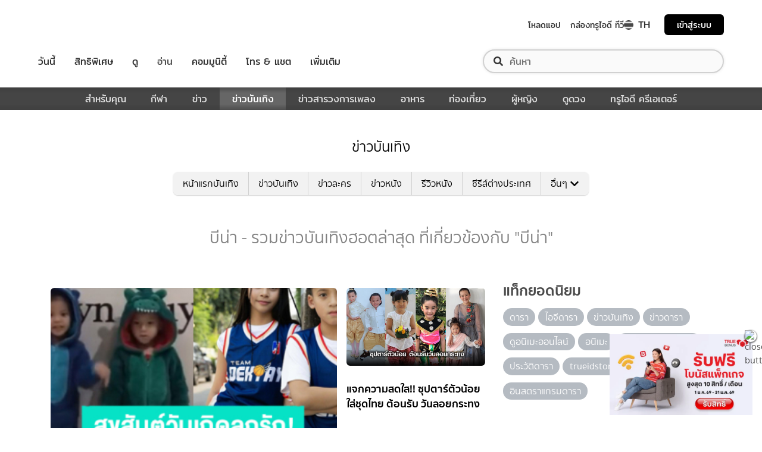

--- FILE ---
content_type: text/html; charset=utf-8
request_url: https://entertainment.trueid.net/network/info
body_size: 19256
content:
<!DOCTYPE html><html lang="th"><head><script type="text/javascript" src="https://fn.dmpcdn.com/TrueIDWeb/Ads/PWT.js"></script><meta charSet="utf-8"/><link rel="manifest" href="/manifest.json" crossorigin="use-credentials"/><link rel="apple-touch-icon" href="/static/images/trueid-logo-192x192.png"/><meta name="theme-color" content="#317EFB"/><link rel="icon" type="image/png" sizes="32x32" href="/static/images/favicon-32x32.png"/><link rel="icon" type="image/png" sizes="96x96" href="/static/images/favicon-96x96.png"/><link rel="icon" type="image/png" sizes="16x16" href="/static/images/favicon-16x16.png"/><link rel="shortcut icon" href="/static/images/favicon.ico" type="image/x-icon"/><style>
  @font-face {
    font-family: 'Mitr';
    font-style: normal;
    font-weight: 300;
    src: local('Mitr Light'), local('Mitr-Light'), url(/static/fonts/pxiEypw5ucZF8ZcaJIPecmNE.woff2) format('woff2');
    unicode-range: U+0E01-0E5B, U+200C-200D, U+25CC;
    font-display: swap;
  }

  @font-face {
    font-family: 'Mitr';
    font-style: normal;
    font-weight: 300;
    src: local('Mitr Light'), local('Mitr-Light'), url(/static/fonts/pxiEypw5ucZF8ZcaJJjecmNE.woff2) format('woff2');
    unicode-range: U+0102-0103, U+0110-0111, U+1EA0-1EF9, U+20AB;
    font-display: swap;
  }

  @font-face {
    font-family: 'Mitr';
    font-style: normal;
    font-weight: 300;
    src: local('Mitr Light'), local('Mitr-Light'), url(/static/fonts/pxiEypw5ucZF8ZcaJJnecmNE.woff2) format('woff2');
    unicode-range: U+0100-024F, U+0259, U+1E00-1EFF, U+2020, U+20A0-20AB, U+20AD-20CF, U+2113, U+2C60-2C7F, U+A720-A7FF;
    font-display: swap;
  }

  @font-face {
    font-family: 'Mitr';
    font-style: normal;
    font-weight: 300;
    src: local('Mitr Light'), local('Mitr-Light'), url(/static/fonts/pxiEypw5ucZF8ZcaJJfecg.woff2) format('woff2');
    unicode-range: U+0000-00FF, U+0131, U+0152-0153, U+02BB-02BC, U+02C6, U+02DA, U+02DC, U+2000-206F, U+2074, U+20AC, U+2122, U+2191, U+2193, U+2212, U+2215, U+FEFF, U+FFFD;
    font-display: swap;
  }

  @font-face {
    font-family: 'Mitr';
    font-style: normal;
    font-weight: 400;
    src: local('Mitr Regular'), local('Mitr-Regular'), url(/static/fonts/pxiLypw5ucZF-Sg4Maj_.woff2) format('woff2');
    unicode-range: U+0E01-0E5B, U+200C-200D, U+25CC;
    font-display: swap;
  }

  @font-face {
    font-family: 'Mitr';
    font-style: normal;
    font-weight: 400;
    src: local('Mitr Regular'), local('Mitr-Regular'), url(/static/fonts/pxiLypw5ucZF-TM4Maj_.woff2) format('woff2');
    unicode-range: U+0102-0103, U+0110-0111, U+1EA0-1EF9, U+20AB;
    font-display: swap;
  }

  @font-face {
    font-family: 'Mitr';
    font-style: normal;
    font-weight: 400;
    src: local('Mitr Regular'), local('Mitr-Regular'), url(/static/fonts/pxiLypw5ucZF-TI4Maj_.woff2) format('woff2');
    unicode-range: U+0100-024F, U+0259, U+1E00-1EFF, U+2020, U+20A0-20AB, U+20AD-20CF, U+2113, U+2C60-2C7F, U+A720-A7FF;
    font-display: swap;
  }

  @font-face {
    font-family: 'Mitr';
    font-style: normal;
    font-weight: 400;
    src: local('Mitr Regular'), local('Mitr-Regular'), url(/static/fonts/pxiLypw5ucZF-Tw4MQ.woff2) format('woff2');
    unicode-range: U+0000-00FF, U+0131, U+0152-0153, U+02BB-02BC, U+02C6, U+02DA, U+02DC, U+2000-206F, U+2074, U+20AC, U+2122, U+2191, U+2193, U+2212, U+2215, U+FEFF, U+FFFD;
    font-display: swap;
  }

  @font-face {
    font-family: 'Mitr';
    font-style: normal;
    font-weight: 500;
    src: local('Mitr Medium'), local('Mitr-Medium'), url(/static/fonts/pxiEypw5ucZF8c8bJIPecmNE.woff2) format('woff2');
    unicode-range: U+0E01-0E5B, U+200C-200D, U+25CC;
    font-display: swap;
  }

  @font-face {
    font-family: 'Mitr';
    font-style: normal;
    font-weight: 500;
    src: local('Mitr Medium'), local('Mitr-Medium'), url(/static/fonts/pxiEypw5ucZF8c8bJJjecmNE.woff2) format('woff2');
    unicode-range: U+0102-0103, U+0110-0111, U+1EA0-1EF9, U+20AB;
    font-display: swap;
  }

  @font-face {
    font-family: 'Mitr';
    font-style: normal;
    font-weight: 500;
    src: local('Mitr Medium'), local('Mitr-Medium'), url(/static/fonts/pxiEypw5ucZF8c8bJJnecmNE.woff2) format('woff2');
    unicode-range: U+0100-024F, U+0259, U+1E00-1EFF, U+2020, U+20A0-20AB, U+20AD-20CF, U+2113, U+2C60-2C7F, U+A720-A7FF;
    font-display: swap;
  }

  @font-face {
    font-family: 'Mitr';
    font-style: normal;
    font-weight: 500;
    src: local('Mitr Medium'), local('Mitr-Medium'), url(/static/fonts/pxiEypw5ucZF8c8bJJfecg.woff2) format('woff2');
    unicode-range: U+0000-00FF, U+0131, U+0152-0153, U+02BB-02BC, U+02C6, U+02DA, U+02DC, U+2000-206F, U+2074, U+20AC, U+2122, U+2191, U+2193, U+2212, U+2215, U+FEFF, U+FFFD;
    font-display: swap;
  }

  @font-face {
    font-family: 'Mitr';
    font-style: normal;
    font-weight: 600;
    src: local('Mitr SemiBold'), local('Mitr-SemiBold'), url(/static/fonts/pxiEypw5ucZF8eMcJIPecmNE.woff2) format('woff2');
    unicode-range: U+0E01-0E5B, U+200C-200D, U+25CC;
    font-display: swap;
  }

  @font-face {
    font-family: 'Mitr';
    font-style: normal;
    font-weight: 600;
    src: local('Mitr SemiBold'), local('Mitr-SemiBold'), url(/static/fonts/pxiEypw5ucZF8eMcJJjecmNE.woff2) format('woff2');
    unicode-range: U+0102-0103, U+0110-0111, U+1EA0-1EF9, U+20AB;
    font-display: swap;
  }

  @font-face {
    font-family: 'Mitr';
    font-style: normal;
    font-weight: 600;
    src: local('Mitr SemiBold'), local('Mitr-SemiBold'), url(/static/fonts/pxiEypw5ucZF8eMcJJnecmNE.woff2) format('woff2');
    unicode-range: U+0100-024F, U+0259, U+1E00-1EFF, U+2020, U+20A0-20AB, U+20AD-20CF, U+2113, U+2C60-2C7F, U+A720-A7FF;
    font-display: swap;
  }

  @font-face {
    font-family: 'Mitr';
    font-style: normal;
    font-weight: 600;
    src: local('Mitr SemiBold'), local('Mitr-SemiBold'), url(/static/fonts/pxiEypw5ucZF8eMcJJfecg.woff2) format('woff2');
    unicode-range: U+0000-00FF, U+0131, U+0152-0153, U+02BB-02BC, U+02C6, U+02DA, U+02DC, U+2000-206F, U+2074, U+20AC, U+2122, U+2191, U+2193, U+2212, U+2215, U+FEFF, U+FFFD;
    font-display: swap;
  }

  @font-face {
    font-family: 'Pridi';
    font-style: normal;
    font-weight: 200;
    src: local('Pridi ExtraLight'), local('Pridi-ExtraLight'), url(/static/fonts/2sDdZG5JnZLfkc1SiH0wT0CEAg.woff2) format('woff2');
    unicode-range: U+0E01-0E5B, U+200C-200D, U+25CC;
    font-display: swap;
  }

  @font-face {
    font-family: 'Pridi';
    font-style: normal;
    font-weight: 200;
    src: local('Pridi ExtraLight'), local('Pridi-ExtraLight'), url(/static/fonts/2sDdZG5JnZLfkc1SiH0rT0CEAg.woff2) format('woff2');
    unicode-range: U+0102-0103, U+0110-0111, U+1EA0-1EF9, U+20AB;
    font-display: swap;
  }

  @font-face {
    font-family: 'Pridi';
    font-style: normal;
    font-weight: 200;
    src: local('Pridi ExtraLight'), local('Pridi-ExtraLight'), url(/static/fonts/2sDdZG5JnZLfkc1SiH0qT0CEAg.woff2) format('woff2');
    unicode-range: U+0100-024F, U+0259, U+1E00-1EFF, U+2020, U+20A0-20AB, U+20AD-20CF, U+2113, U+2C60-2C7F, U+A720-A7FF;
    font-display: swap;
  }

  @font-face {
    font-family: 'Pridi';
    font-style: normal;
    font-weight: 200;
    src: local('Pridi ExtraLight'), local('Pridi-ExtraLight'), url(/static/fonts/2sDdZG5JnZLfkc1SiH0kT0A.woff2) format('woff2');
    unicode-range: U+0000-00FF, U+0131, U+0152-0153, U+02BB-02BC, U+02C6, U+02DA, U+02DC, U+2000-206F, U+2074, U+20AC, U+2122, U+2191, U+2193, U+2212, U+2215, U+FEFF, U+FFFD;
    font-display: swap;
  }

  @font-face {
    font-family: 'Pridi';
    font-style: normal;
    font-weight: 300;
    src: local('Pridi Light'), local('Pridi-Light'), url(/static/fonts/2sDdZG5JnZLfkc02i30wT0CEAg.woff2) format('woff2');
    unicode-range: U+0E01-0E5B, U+200C-200D, U+25CC;
    font-display: swap;
  }

  @font-face {
    font-family: 'Pridi';
    font-style: normal;
    font-weight: 300;
    src: local('Pridi Light'), local('Pridi-Light'), url(/static/fonts/2sDdZG5JnZLfkc02i30rT0CEAg.woff2) format('woff2');
    unicode-range: U+0102-0103, U+0110-0111, U+1EA0-1EF9, U+20AB;
    font-display: swap;
  }

  @font-face {
    font-family: 'Pridi';
    font-style: normal;
    font-weight: 300;
    src: local('Pridi Light'), local('Pridi-Light'), url(/static/fonts/2sDdZG5JnZLfkc02i30qT0CEAg.woff2) format('woff2');
    unicode-range: U+0100-024F, U+0259, U+1E00-1EFF, U+2020, U+20A0-20AB, U+20AD-20CF, U+2113, U+2C60-2C7F, U+A720-A7FF;
    font-display: swap;
  }

  @font-face {
    font-family: 'Pridi';
    font-style: normal;
    font-weight: 300;
    src: local('Pridi Light'), local('Pridi-Light'), url(/static/fonts/2sDdZG5JnZLfkc02i30kT0A.woff2) format('woff2');
    unicode-range: U+0000-00FF, U+0131, U+0152-0153, U+02BB-02BC, U+02C6, U+02DA, U+02DC, U+2000-206F, U+2074, U+20AC, U+2122, U+2191, U+2193, U+2212, U+2215, U+FEFF, U+FFFD;
    font-display: swap;
  }

  @font-face {
    font-family: 'Pridi';
    font-style: normal;
    font-weight: 400;
    src: local('Pridi Regular'), local('Pridi-Regular'), url(/static/fonts/2sDQZG5JnZLfkcWJqWgbbg.woff2) format('woff2');
    unicode-range: U+0E01-0E5B, U+200C-200D, U+25CC;
    font-display: swap;
  }

  @font-face {
    font-family: 'Pridi';
    font-style: normal;
    font-weight: 400;
    src: local('Pridi Regular'), local('Pridi-Regular'), url(/static/fonts/2sDQZG5JnZLfkcWSqWgbbg.woff2) format('woff2');
    unicode-range: U+0102-0103, U+0110-0111, U+1EA0-1EF9, U+20AB;
    font-display: swap;
  }

  @font-face {
    font-family: 'Pridi';
    font-style: normal;
    font-weight: 400;
    src: local('Pridi Regular'), local('Pridi-Regular'), url(/static/fonts/2sDQZG5JnZLfkcWTqWgbbg.woff2) format('woff2');
    unicode-range: U+0100-024F, U+0259, U+1E00-1EFF, U+2020, U+20A0-20AB, U+20AD-20CF, U+2113, U+2C60-2C7F, U+A720-A7FF;
    font-display: swap;
  }

  @font-face {
    font-family: 'Pridi';
    font-style: normal;
    font-weight: 400;
    src: local('Pridi Regular'), local('Pridi-Regular'), url(/static/fonts/2sDQZG5JnZLfkcWdqWg.woff2) format('woff2');
    unicode-range: U+0000-00FF, U+0131, U+0152-0153, U+02BB-02BC, U+02C6, U+02DA, U+02DC, U+2000-206F, U+2074, U+20AC, U+2122, U+2191, U+2193, U+2212, U+2215, U+FEFF, U+FFFD;
    font-display: swap;
  }

  @font-face {
    font-family: 'Pridi';
    font-style: normal;
    font-weight: 600;
    src: local('Pridi SemiBold'), local('Pridi-SemiBold'), url(/static/fonts/2sDdZG5JnZLfkc1CjX0wT0CEAg.woff2) format('woff2');
    unicode-range: U+0E01-0E5B, U+200C-200D, U+25CC;
    font-display: swap;
  }

  @font-face {
    font-family: 'Pridi';
    font-style: normal;
    font-weight: 600;
    src: local('Pridi SemiBold'), local('Pridi-SemiBold'), url(/static/fonts/2sDdZG5JnZLfkc1CjX0rT0CEAg.woff2) format('woff2');
    unicode-range: U+0102-0103, U+0110-0111, U+1EA0-1EF9, U+20AB;
    font-display: swap;
  }

  @font-face {
    font-family: 'Pridi';
    font-style: normal;
    font-weight: 600;
    src: local('Pridi SemiBold'), local('Pridi-SemiBold'), url(/static/fonts/2sDdZG5JnZLfkc1CjX0qT0CEAg.woff2) format('woff2');
    unicode-range: U+0100-024F, U+0259, U+1E00-1EFF, U+2020, U+20A0-20AB, U+20AD-20CF, U+2113, U+2C60-2C7F, U+A720-A7FF;
    font-display: swap;
  }

  @font-face {
    font-family: 'Pridi';
    font-style: normal;
    font-weight: 600;
    src: local('Pridi SemiBold'), local('Pridi-SemiBold'), url(/static/fonts/2sDdZG5JnZLfkc1CjX0kT0A.woff2) format('woff2');
    unicode-range: U+0000-00FF, U+0131, U+0152-0153, U+02BB-02BC, U+02C6, U+02DA, U+02DC, U+2000-206F, U+2074, U+20AC, U+2122, U+2191, U+2193, U+2212, U+2215, U+FEFF, U+FFFD;
    font-display: swap;
  }


  @font-face {
    font-family: 'SukhumwitTadmai';
    font-style: normal;
    font-weight: 400;
    src: url(/static/fonts/SukhumvitTadmai-Text.ttf) format('truetype');
    font-display: swap;
  }

  @font-face {
    font-family: 'SukhumwitTadmai';
    font-style: normal;
    font-weight: 600;
    src: url(/static/fonts/SukhumvitTadmai-Bold.ttf) format('truetype');
    font-display: swap;
  }

  @font-face {
    font-family: "DBHeaventBlkCondIt";
    src: url("../static/fonts/DBHeaventBlkCondIt.ttf") format('truetype');
    font-style: normal;
    font-weight: 400;
    font-display: swap;
  }
  @font-face {
    font-family: "DBHeaventBlkCondIt";
    src: url("../static/fonts/DBHeaventBlkCondIt.ttf") format('truetype');
    font-style: medium;
    font-weight: 500;
    font-display: swap;
  }
</style><link rel="preload" href="https://accounts.trueid.net/assets/trueid/css/fancybox/jquery.fancybox.css?v=2.1.5" as="style"/><meta charSet="utf-8"/><meta name="viewport" content="width=device-width, initial-scale=1, shrink-to-fit=no"/><title></title><meta name="description" content=""/><meta name="keywords" content=""/><link rel="canonical" href="https://entertainment.trueid.net/network/info"/><meta property="fb:app_id" content="2225677464338242"/><meta property="og:locale" content="en_US"/><meta property="og:type" content="article"/><meta property="og:title" content=""/><meta property="og:description" content=""/><meta property="og:url" content="https://entertainment.trueid.net/network/info"/><meta property="og:site_name" content="https://entertainment.trueid.net"/><meta property="article:publisher" content="https://www.facebook.com/TrueID.Official/"/><meta property="article:author" content=""/><meta property="article:tag" content=""/><meta property="article:section" content="Movie"/><meta property="og:image" content="https://cms.dmpcdn.com/dev_misc/2018/11/12/fd1ba0c8-90d7-4f20-bfc1-17dd8db29f7c.jpg"/><meta property="og:image:width" content="620"/><meta property="og:image:height" content="478"/><meta name="twitter:card" content="summary_large_image"/><meta name="twitter:site" content="TrueID"/><meta name="twitter:title" content=""/><meta name="twitter:description" content=""/><meta name="twitter:image" content="https://cms.dmpcdn.com/dev_misc/2018/11/12/fd1ba0c8-90d7-4f20-bfc1-17dd8db29f7c.jpg"/><noscript data-n-css="true"></noscript><link rel="preload" href="/_next/static/chunks/205be671.192f5d1cd7e43cfecf44.js" as="script"/><link rel="preload" href="/_next/static/chunks/d3aea76c.c2416b393fe9b809324a.js" as="script"/><link rel="preload" href="/_next/static/chunks/ebac5afd64b64b932ccc7cd42a9687d47520d039.6a7cfbec00506ee5021a.js" as="script"/><link rel="preload" href="/_next/static/chunks/c8f7fe3b0e41be846d5687592cf2018ff6e22687.1984863f9e5f3b0cd175.js" as="script"/><link rel="preload" href="/_next/static/chunks/36.fe015abe64fd217280eb.js" as="script"/><link rel="preload" href="/_next/static/chunks/42.e482a638cb9017a109b9.js" as="script"/><link rel="preload" href="/_next/static/chunks/16.a842d2d43a82f122acd8.js" as="script"/><link rel="preload" href="/_next/static/chunks/17.93e16c4b5022d27e20b0.js" as="script"/><link rel="preload" href="/_next/static/chunks/1b3e19a97ab7eecfb7eed4f43d6f81809ed9ad93.fda4c43939b30f0277ab.js" as="script"/><link rel="preload" href="/_next/static/chunks/ce3e2615050bc46b035d9c8fd697c2d5da394629.36dd7ffc7e4d84390889.js" as="script"/><link rel="preload" href="/_next/static/chunks/49.3091cf6d5f50fbc222e0.js" as="script"/><link rel="preload" href="/_next/static/chunks/41.6519aeff21492d6362c2.js" as="script"/><link rel="preload" href="/_next/static/chunks/main-d182964c4037edec4f59.js" as="script"/><link rel="preload" href="/_next/static/chunks/webpack-f1047da08269e61e744c.js" as="script"/><link rel="preload" href="/_next/static/chunks/framework.16b351e5235970441a80.js" as="script"/><link rel="preload" href="/_next/static/chunks/ac8777ef.5dbe1a8c8dd275d48e0f.js" as="script"/><link rel="preload" href="/_next/static/chunks/c78d26b1.f250f4c61fbf1de4946d.js" as="script"/><link rel="preload" href="/_next/static/chunks/ad1ed09621365fb2280bd634e8f61e29c208f6ef.37db0b16beab3f8df62b.js" as="script"/><link rel="preload" href="/_next/static/chunks/a401b8e4e4b0ca5f69ba28d644a2a358e66ef278.fb9d7ecf67b60aa9d03d.js" as="script"/><link rel="preload" href="/_next/static/chunks/15c51f12f96bc5b469a551963aca5277b44e839c.7065a9ff83c736b6a4d1.js" as="script"/><link rel="preload" href="/_next/static/chunks/355ec9ed70a513f3be61e3f9495c31f88eee9274.bb798b906a4bcf7732ac.js" as="script"/><link rel="preload" href="/_next/static/chunks/36429a825d8ab6c639795dfba2fa152c520b44e7.9a75b7bbda5cdacf9403.js" as="script"/><link rel="preload" href="/_next/static/chunks/pages/_app-7ae6e2f1d5d6aab6756d.js" as="script"/><link rel="preload" href="/_next/static/chunks/4b8d20d33349cff581f437b3d466e524b3101d53.c9e44d69bcd237c23300.js" as="script"/><link rel="preload" href="/_next/static/chunks/pages/categories-cde787b8d7598e7b3a68.js" as="script"/><style id="__jsx-1964171375">#nprogress{pointer-events:none;}#nprogress .bar{background:#eb232a;position:fixed;z-index:1031;top:0;left:0;width:100%;height:5px;}#nprogress .peg{display:block;position:absolute;right:0px;width:100px;height:100%;box-shadow:0 0 10px #eb232a,0 0 5px #eb232a;opacity:1;-webkit-transform:rotate(3deg) translate(0px,-4px);-ms-transform:rotate(3deg) translate(0px,-4px);-webkit-transform:rotate(3deg) translate(0px,-4px);-ms-transform:rotate(3deg) translate(0px,-4px);transform:rotate(3deg) translate(0px,-4px);}#nprogress .spinner{display:'block';position:fixed;z-index:1031;top:15px;right:15px;}#nprogress .spinner-icon{width:18px;height:18px;box-sizing:border-box;border:solid 2px transparent;border-top-color:#eb232a;border-left-color:#eb232a;border-radius:50%;-webkit-animation:nprogresss-spinner 400ms linear infinite;-webkit-animation:nprogress-spinner 400ms linear infinite;animation:nprogress-spinner 400ms linear infinite;}.nprogress-custom-parent{overflow:hidden;position:relative;}.nprogress-custom-parent #nprogress .spinner,.nprogress-custom-parent #nprogress .bar{position:absolute;}@-webkit-keyframes nprogress-spinner{0%{-webkit-transform:rotate(0deg);}100%{-webkit-transform:rotate(360deg);}}@-webkit-keyframes nprogress-spinner{0%{-webkit-transform:rotate(0deg);-ms-transform:rotate(0deg);transform:rotate(0deg);}100%{-webkit-transform:rotate(360deg);-ms-transform:rotate(360deg);transform:rotate(360deg);}}@keyframes nprogress-spinner{0%{-webkit-transform:rotate(0deg);-ms-transform:rotate(0deg);transform:rotate(0deg);}100%{-webkit-transform:rotate(360deg);-ms-transform:rotate(360deg);transform:rotate(360deg);}}</style><style data-styled="" data-styled-version="5.3.11">.korseV{width:100%;padding-right:15px;padding-left:15px;margin-right:auto;margin-left:auto;}/*!sc*/
@media (min-width:576px){.korseV{max-width:540px;}}/*!sc*/
@media (min-width:768px){.korseV{max-width:720px;}}/*!sc*/
@media (min-width:992px){.korseV{max-width:960px;}}/*!sc*/
@media (min-width:1200px){.korseV{max-width:1140px;}}/*!sc*/
data-styled.g1[id="sc-aXZVg"]{content:"korseV,"}/*!sc*/
.clseDw{display:-ms-flexbox;display:-webkit-box;display:-webkit-flex;display:-ms-flexbox;display:flex;-ms-flex-wrap:wrap;-webkit-flex-wrap:wrap;-ms-flex-wrap:wrap;flex-wrap:wrap;margin-right:-15px;margin-left:-15px;}/*!sc*/
data-styled.g2[id="sc-gEvEer"]{content:"clseDw,"}/*!sc*/
.egXGAt{position:relative;width:100%;min-height:1px;padding-right:15px;padding-left:15px;}/*!sc*/
@media (min-width:992px){.egXGAt{-ms-flex:0 0 66.66666666666667%;-webkit-flex:0 0 66.66666666666667%;-ms-flex:0 0 66.66666666666667%;flex:0 0 66.66666666666667%;max-width:66.66666666666667%;}}/*!sc*/
.dpcHmm{position:relative;width:100%;min-height:1px;padding-right:15px;padding-left:15px;}/*!sc*/
@media (min-width:992px){.dpcHmm{-ms-flex:0 0 33.333333333333336%;-webkit-flex:0 0 33.333333333333336%;-ms-flex:0 0 33.333333333333336%;flex:0 0 33.333333333333336%;max-width:33.333333333333336%;}}/*!sc*/
data-styled.g3[id="sc-eqUAAy"]{content:"egXGAt,dpcHmm,"}/*!sc*/
.LRkVW{display:inline-block;vertical-align:middle;overflow:hidden;}/*!sc*/
data-styled.g5[id="StyledIconBase-ea9ulj-0"]{content:"LRkVW,"}/*!sc*/
body,html{margin:0;color:#4b4b4b;background-color:#fff;font-family:'SukhumwitTadmai',sans-serif;-webkit-scroll-behavior:smooth;-moz-scroll-behavior:smooth;-ms-scroll-behavior:smooth;scroll-behavior:smooth;-webkit-overflow-scrolling:touch;}/*!sc*/
*,::before,::after{box-sizing:border-box;}/*!sc*/
h3{font-weight:600 !important;}/*!sc*/
a{-webkit-text-decoration:none !important;text-decoration:none !important;}/*!sc*/
data-styled.g6[id="sc-global-hZFnHm1"]{content:"sc-global-hZFnHm1,"}/*!sc*/
.enHDRp{position:relative;margin-top:0rem;margin-bottom:2rem;}/*!sc*/
data-styled.g7[id="global__MainSection-sc-10c7lju-0"]{content:"enHDRp,"}/*!sc*/
.bPQEuI{display:none;}/*!sc*/
@media (min-width:992px){.bPQEuI{display:block;}}/*!sc*/
data-styled.g23[id="global__DesktopOnly-sc-10c7lju-16"]{content:"bPQEuI,"}/*!sc*/
.jZcNub{display:block;}/*!sc*/
@media (min-width:992px){.jZcNub{display:none;}}/*!sc*/
data-styled.g24[id="global__MobileOnly-sc-10c7lju-17"]{content:"jZcNub,"}/*!sc*/
.enRWrT{font-family:inherit;width:100%;background-color:#F2F2F2;}/*!sc*/
.enRWrT a{-webkit-text-decoration:none;text-decoration:none;}/*!sc*/
data-styled.g38[id="style__FooterContainer-wqs1n7-0"]{content:"enRWrT,"}/*!sc*/
.cCZuyr{padding:3rem 1.7rem;-webkit-align-items:start;-webkit-box-align:start;-ms-flex-align:start;align-items:start;justify-items:start;display:grid;grid-template-columns:1fr;grid-template-areas:'logo' 'slogan' 'menu' 'social';grid-row-gap:2em;}/*!sc*/
@media (min-width:992px){.cCZuyr{padding:2rem 2rem;}}/*!sc*/
@media (min-width:1200px){.cCZuyr{padding:2.5rem 4rem;grid-template-columns:1fr 2fr 2fr;grid-template-areas: 'logo slogan menu' 'social slogan menu' 'social  slogan menu';grid-row-gap:0;grid-column-gap:2em;}}/*!sc*/
data-styled.g39[id="style__FooterWrapper-wqs1n7-1"]{content:"cCZuyr,"}/*!sc*/
.cxsajR{grid-area:logo;display:-webkit-box;display:-webkit-flex;display:-ms-flexbox;display:flex;-webkit-flex-shrink:0;-ms-flex-negative:0;flex-shrink:0;text-indent:-9999px;outline:none;background-image:url('https://fn.dmpcdn.com/TrueIDWeb/Navigation/header/logo/trueid-logo.svg');background-size:contain;background-repeat:no-repeat;background-position:50% 0;height:40px;width:100%;}/*!sc*/
@media (min-width:1200px){.cxsajR{width:258px;}}/*!sc*/
data-styled.g40[id="style__TrueIDLogo-wqs1n7-2"]{content:"cxsajR,"}/*!sc*/
.yvbeo{grid-area:menu;width:100%;display:grid;-webkit-box-pack:justify;-webkit-justify-content:space-between;-ms-flex-pack:justify;justify-content:space-between;grid-template-columns:1fr;grid-template-areas:'main-menu' 'footer-menu';grid-row-gap:2em;}/*!sc*/
@media (min-width:1200px){.yvbeo{grid-template-columns:repeat(2,auto);grid-template-areas: 'main-menu footer-menu' 'main-menu footer-menu' 'main-menu footer-menu';}}/*!sc*/
data-styled.g41[id="style__Menu-wqs1n7-3"]{content:"yvbeo,"}/*!sc*/
.fWIHRP{grid-area:slogan;display:-webkit-box;display:-webkit-flex;display:-ms-flexbox;display:flex;-webkit-flex-direction:column;-ms-flex-direction:column;flex-direction:column;-webkit-box-pack:center;-webkit-justify-content:center;-ms-flex-pack:center;justify-content:center;width:100%;height:100%;-webkit-align-items:center;-webkit-box-align:center;-ms-flex-align:center;align-items:center;}/*!sc*/
data-styled.g47[id="style__SloganWrapper-i06ti2-0"]{content:"fWIHRP,"}/*!sc*/
.UyJWi{display:-webkit-box;display:-webkit-flex;display:-ms-flexbox;display:flex;-webkit-align-items:center;-webkit-box-align:center;-ms-flex-align:center;align-items:center;}/*!sc*/
data-styled.g48[id="style__SloganBox-i06ti2-1"]{content:"UyJWi,"}/*!sc*/
.fVQANY{width:64px;height:64px;}/*!sc*/
data-styled.g49[id="style__TrueIDAppLogo-i06ti2-2"]{content:"fVQANY,"}/*!sc*/
.gdseE{padding-left:1em;}/*!sc*/
.gdseE .main-title{margin:0;font-size:1.25rem;color:#333333;}/*!sc*/
.gdseE .sub-title{margin:0;font-size:1rem;color:#E2241A;}/*!sc*/
data-styled.g50[id="style__TextSlogan-i06ti2-3"]{content:"gdseE,"}/*!sc*/
.eafWm{display:grid;grid-template-columns:repeat(3,1fr);grid-gap:1em;margin:1.5em 0 0;}/*!sc*/
@media (min-width:576px){.eafWm{grid-template-columns:repeat(3,129.73px);}}/*!sc*/
.eafWm img{width:100%;height:auto;}/*!sc*/
data-styled.g51[id="style__BadgeDownloadApp-i06ti2-4"]{content:"eafWm,"}/*!sc*/
.cdNDtT{grid-area:social;display:-webkit-box;display:-webkit-flex;display:-ms-flexbox;display:flex;-webkit-flex-direction:column;-ms-flex-direction:column;flex-direction:column;-webkit-align-items:center;-webkit-box-align:center;-ms-flex-align:center;align-items:center;width:100%;}/*!sc*/
@media (min-width:1200px){.cdNDtT{width:258px;padding-top:1em;}}/*!sc*/
data-styled.g52[id="style__SocialWrapper-sc-13glebb-0"]{content:"cdNDtT,"}/*!sc*/
.gmEPIq{font-size:0.9rem;color:#333333;}/*!sc*/
data-styled.g53[id="style__FollowUs-sc-13glebb-1"]{content:"gmEPIq,"}/*!sc*/
.dlunoT{display:grid;grid-template-columns:repeat(3,40px);grid-column-gap:1em;padding:0.7em 0;}/*!sc*/
data-styled.g54[id="style__SocialList-sc-13glebb-2"]{content:"dlunoT,"}/*!sc*/
.iJpsqW{display:-webkit-box;display:-webkit-flex;display:-ms-flexbox;display:flex;-webkit-box-pack:center;-webkit-justify-content:center;-ms-flex-pack:center;justify-content:center;-webkit-align-items:center;-webkit-box-align:center;-ms-flex-align:center;align-items:center;}/*!sc*/
.iJpsqW:after{background-color:white;content:'';width:35px;height:35px;position:absolute;border-radius:50%;}/*!sc*/
data-styled.g55[id="style__SocialIcon-sc-13glebb-3"]{content:"iJpsqW,"}/*!sc*/
.jTBWVy{width:40px;height:40px;z-index:1;}/*!sc*/
data-styled.g56[id="style__LineIcon-sc-13glebb-4"]{content:"jTBWVy,"}/*!sc*/
.hlpNqJ{color:#0e6cf0;z-index:1;}/*!sc*/
data-styled.g57[id="style__FacebookIcon-sc-13glebb-5"]{content:"hlpNqJ,"}/*!sc*/
.kMicJU{color:#42aaf9;z-index:1;}/*!sc*/
data-styled.g58[id="style__TwitterIcon-sc-13glebb-6"]{content:"kMicJU,"}/*!sc*/
.huEjBS{text-align:center;font-size:0.65rem;color:#818181;}/*!sc*/
data-styled.g59[id="style__Copyright-sc-13glebb-7"]{content:"huEjBS,"}/*!sc*/
.kfgjCz{font-family:'Mitr',sans-serif;width:100%;max-width:100%;background-color:#fff;display:grid;padding:0.5em 1em;}/*!sc*/
@media (min-width:992px){.kfgjCz{grid-row-gap:1.5em;padding:1.5em 2em;}}/*!sc*/
@media (min-width:1200px){.kfgjCz{padding:1.5em 4em;}}/*!sc*/
data-styled.g70[id="style__HeaderWrap-sc-1u5bcsw-0"]{content:"kfgjCz,"}/*!sc*/
.fILmy{display:grid;-webkit-align-items:center;-webkit-box-align:center;-ms-flex-align:center;align-items:center;grid-template-columns:80px auto max-content max-content;grid-template-areas:'logo auto top-menu login';}/*!sc*/
@media (min-width:992px){.fILmy{grid-template-columns:120px auto max-content max-content;}}/*!sc*/
data-styled.g71[id="style__NavbarWrap-sc-1u5bcsw-1"]{content:"fILmy,"}/*!sc*/
.kYUahI{display:grid;-webkit-align-items:center;-webkit-box-align:center;-ms-flex-align:center;align-items:center;background-color:#fff;grid-template-areas:'menu search';grid-template-columns:min-content auto;white-space:nowrap;}/*!sc*/
data-styled.g72[id="style__MenuLevel1Wrap-sc-1u5bcsw-2"]{content:"kYUahI,"}/*!sc*/
.eMEZvN{grid-area:logo;display:-webkit-box;display:-webkit-flex;display:-ms-flexbox;display:flex;-webkit-flex-shrink:0;-ms-flex-negative:0;flex-shrink:0;width:100%;text-indent:-9999px;outline:none;justify-self:flex-start;background-image:url('https://fn.dmpcdn.com/TrueIDWeb/Navigation/header/logo/trueid-logo.svg');background-size:contain;background-repeat:no-repeat;background-position:0 0;}/*!sc*/
@media (min-width:992px){.eMEZvN{height:35px;}}/*!sc*/
data-styled.g75[id="style__TrueIDLogo-sc-1u5bcsw-5"]{content:"eMEZvN,"}/*!sc*/
.loading-animation-view{-webkit-animation-duration:1.25s;animation-duration:1.25s;-webkit-animation-fill-mode:forwards;animation-fill-mode:forwards;-webkit-animation-iteration-count:infinite;animation-iteration-count:infinite;-webkit-animation-name:glBGpi;animation-name:glBGpi;-webkit-animation-timing-function:linear;animation-timing-function:linear;background:#FFFFFF;background:linear-gradient(to right,#eeeeee 10%,#dddddd 18%,#eeeeee 33%);background-size:3800px 104px;position:relative;}/*!sc*/
data-styled.g82[id="sc-global-kwjDiP1"]{content:"sc-global-kwjDiP1,"}/*!sc*/
.cPWEKd{color:#333333;cursor:pointer;}/*!sc*/
.cPWEKd:hover{color:#E2241A;}/*!sc*/
data-styled.g84[id="customicons__IconSearch-sc-1eqvni9-1"]{content:"cPWEKd,"}/*!sc*/
.iaLwnZ{grid-area:menu;font-family:'Mitr',sans-serif;width:100%;background-color:#fff;display:none;}/*!sc*/
@media (min-width:992px){.iaLwnZ{display:block;}}/*!sc*/
data-styled.g90[id="style__NavbarWrap-sc-1lhetmm-0"]{content:"iaLwnZ,"}/*!sc*/
.kFqyCm{display:-webkit-box;display:-webkit-flex;display:-ms-flexbox;display:flex;-webkit-flex-direction:row;-ms-flex-direction:row;flex-direction:row;width:100%;font-size:1rem;-webkit-box-pack:start;-webkit-justify-content:flex-start;-ms-flex-pack:start;justify-content:flex-start;}/*!sc*/
data-styled.g91[id="style__NavbarMenu-sc-1lhetmm-1"]{content:"kFqyCm,"}/*!sc*/
.hSwjEC{color:#333333;}/*!sc*/
data-styled.g103[id="style__IconSearch-sc-1agy7z7-0"]{content:"hSwjEC,"}/*!sc*/
.ceqgtC{color:#818181;cursor:pointer;}/*!sc*/
@media (min-width:992px){.ceqgtC{display:none;}}/*!sc*/
data-styled.g104[id="style__IconCancel-sc-1agy7z7-1"]{content:"ceqgtC,"}/*!sc*/
.iXelnR{grid-area:search;width:100%;display:none;}/*!sc*/
@media (min-width:992px){.iXelnR{display:-webkit-box;display:-webkit-flex;display:-ms-flexbox;display:flex;}}/*!sc*/
.iXelnR [class*='baseStyles__BaseModalBackground']{-webkit-transition:opacity ease 200ms;transition:opacity ease 200ms;z-index:100 !important;background-color:rgba(0,0,0,0.6) !important;}/*!sc*/
data-styled.g105[id="style__NewSearchWrap-sc-1agy7z7-2"]{content:"iXelnR,"}/*!sc*/
.hZAQOe{display:grid;grid-template-columns:auto min-content;grid-column-gap:1em;-webkit-align-items:center;-webkit-box-align:center;-ms-flex-align:center;align-items:center;width:100%;position:absolute;padding:1em;left:0;background-color:#fff;z-index:97;margin-top:0px;}/*!sc*/
@media (min-width:992px){.hZAQOe{position:relative;padding:0px;display:-webkit-box;display:-webkit-flex;display:-ms-flexbox;display:flex;-webkit-box-pack:end;-webkit-justify-content:flex-end;-ms-flex-pack:end;justify-content:flex-end;margin-top:0px;}}/*!sc*/
data-styled.g106[id="style__NewSearchForm-sc-1agy7z7-3"]{content:"hZAQOe,"}/*!sc*/
.RnNdh{display:block;}/*!sc*/
@media (min-width:992px){.RnNdh{display:none;}}/*!sc*/
data-styled.g107[id="style__SearchWrap-sc-1agy7z7-4"]{content:"RnNdh,"}/*!sc*/
.kAKchl{display:grid;grid-template-columns:25px auto min-content;-webkit-align-items:center;-webkit-box-align:center;-ms-flex-align:center;align-items:center;border-radius:25px;padding:0.3em 1em;width:100%;border:1.8px solid #D1D1D1;background-color:#FAFAFA;box-shadow:0px 0px 5px 0px rgb(0 0 0 / 10%);}/*!sc*/
@media (min-width:992px){.kAKchl{max-width:405px;}}/*!sc*/
data-styled.g108[id="style__SearchBox-sc-1agy7z7-5"]{content:"kAKchl,"}/*!sc*/
.gsGOmi{display:block;width:100%;border:0;outline:0;color:#333333;font-family:inherit;font-weight:400;font-size:1em;background-color:#FAFAFA;}/*!sc*/
.gsGOmi:focus{outline:none !important;}/*!sc*/
.gsGOmi::-ms-clear{display:none;width:0;height:0;}/*!sc*/
.gsGOmi::-ms-reveal{display:none;width:0;height:0;}/*!sc*/
.gsGOmi::-webkit-search-decoration,.gsGOmi::-webkit-search-cancel-button,.gsGOmi::-webkit-search-results-button,.gsGOmi::-webkit-search-results-decoration{display:none;}/*!sc*/
data-styled.g109[id="style__Input-sc-1agy7z7-6"]{content:"gsGOmi,"}/*!sc*/
.gzJWiz{color:#E2241A;white-space:nowrap;visibility:hidden;opacity:0;-webkit-transition:visibility 0s linear 0.3s,opacity 0.3s;transition:visibility 0s linear 0.3s,opacity 0.3s;}/*!sc*/
.gzJWiz:hover{cursor:pointer;}/*!sc*/
data-styled.g110[id="style__ResetButton-sc-1agy7z7-7"]{content:"gzJWiz,"}/*!sc*/
.dKGDfc{padding-right:1em;}/*!sc*/
@media (min-width:992px){.dKGDfc{padding-right:1.5em;}}/*!sc*/
data-styled.g150[id="style__FlagButtonGroup-mj92gd-0"]{content:"dKGDfc,"}/*!sc*/
.fOauLj{display:-webkit-box;display:-webkit-flex;display:-ms-flexbox;display:flex;background-image:url(https://cms.dmpcdn.com/misc/2021/10/01/13e17590-229f-11ec-b3c8-d5f7da35502c_webp_original.png);background-repeat:no-repeat;background-size:cover;background-position:center;margin:0;width:16px;height:16px;border-radius:50%;border:none;outline:none;cursor:inherit;font-size:0;color:transparent;margin-left:0;-webkit-align-items:center;-webkit-box-align:center;-ms-flex-align:center;align-items:center;-webkit-box-pack:center;-webkit-justify-content:center;-ms-flex-pack:center;justify-content:center;padding:0;}/*!sc*/
data-styled.g151[id="style__FlagButton-mj92gd-1"]{content:"fOauLj,"}/*!sc*/
.izkgnB{display:-webkit-box;display:-webkit-flex;display:-ms-flexbox;display:flex;-webkit-align-items:center;-webkit-box-align:center;-ms-flex-align:center;align-items:center;cursor:default;}/*!sc*/
data-styled.g152[id="style__CurrentFlag-mj92gd-2"]{content:"izkgnB,"}/*!sc*/
.heTgNQ{color:#333333;font-size:1rem;padding-left:0.5em;}/*!sc*/
data-styled.g156[id="style__TextLanguageActive-mj92gd-6"]{content:"heTgNQ,"}/*!sc*/
.kwCEzX{grid-area:top-menu;display:-webkit-box;display:-webkit-flex;display:-ms-flexbox;display:flex;-webkit-box-pack:end;-webkit-justify-content:flex-end;-ms-flex-pack:end;justify-content:flex-end;grid-column-gap:1em;white-space:nowrap;}/*!sc*/
@media (min-width:992px){.kwCEzX{grid-column-gap:1.5em;-webkit-box-pack:justify;-webkit-justify-content:space-between;-ms-flex-pack:justify;justify-content:space-between;}}/*!sc*/
data-styled.g157[id="style__TopMenuWrap-heamkc-0"]{content:"kwCEzX,"}/*!sc*/
.eIVyqS{grid-area:login;}/*!sc*/
data-styled.g158[id="style__LoginWrap-sc-1088bud-0"]{content:"eIVyqS,"}/*!sc*/
.gcMDvJ{padding:0;background-color:white;color:#000000;border-radius:5px;height:100%;-webkit-flex-direction:row;-ms-flex-direction:row;flex-direction:row;overflow:hidden;}/*!sc*/
data-styled.g259[id="style__Card-sc-vtj3ro-0"]{content:"gcMDvJ,"}/*!sc*/
.eNCxRv{cursor:pointer;outline:none;-webkit-text-decoration:none;text-decoration:none;color:inherit;}/*!sc*/
data-styled.g260[id="style__CardLink-sc-vtj3ro-1"]{content:"eNCxRv,"}/*!sc*/
.hrCDRu{display:inherit;}/*!sc*/
data-styled.g261[id="style__CardLinkImage-sc-vtj3ro-2"]{content:"hrCDRu,"}/*!sc*/
.kEAhIL{border-radius:6px;width:100%;overflow:hidden;margin:0;position:relative;}/*!sc*/
.kEAhIL::before{display:block;content:'';padding-top:56.25%;}/*!sc*/
data-styled.g262[id="style__Figure-sc-vtj3ro-3"]{content:"kEAhIL,"}/*!sc*/
.tchga{object-fit:cover;position:absolute;top:0px;bottom:0px;left:0px;width:100%;border:0px;height:100%;object-fit:cover;}/*!sc*/
data-styled.g263[id="style__Thumb-sc-vtj3ro-4"]{content:"tchga,"}/*!sc*/
.iMMQvh{overflow:hidden;display:grid;}/*!sc*/
@media (max-width:574px){.iMMQvh{grid-template-rows:auto auto;}}/*!sc*/
@media (min-width:576px){.iMMQvh{grid-template-rows:auto auto;}}/*!sc*/
@media (min-width:768px){.iMMQvh{grid-template-rows:auto auto;}}/*!sc*/
data-styled.g264[id="style__CardItem-sc-vtj3ro-5"]{content:"iMMQvh,"}/*!sc*/
.jidYaK{display:-webkit-box;display:-webkit-flex;display:-ms-flexbox;display:flex;-webkit-flex-direction:column;-ms-flex-direction:column;flex-direction:column;-webkit-align-self:stretch;-ms-flex-item-align:stretch;align-self:stretch;-webkit-flex:1 1 auto;-ms-flex:1 1 auto;flex:1 1 auto;-webkit-box-pack:justify;-webkit-justify-content:space-between;-ms-flex-pack:justify;justify-content:space-between;margin-top:0.5rem;padding:0;}/*!sc*/
data-styled.g265[id="style__Description-sc-vtj3ro-6"]{content:"jidYaK,"}/*!sc*/
.irvltl{font-weight:600;font-size:1.1rem;color:inherit;line-height:1.44;text-overflow:ellipsis;display:-webkit-box;-webkit-line-clamp:3;-webkit-box-orient:vertical;overflow:hidden;}/*!sc*/
@media (max-width:574px){.irvltl{font-size:0.9rem;height:60px;}}/*!sc*/
@media (min-width:576px){.irvltl{height:76px;}}/*!sc*/
data-styled.g266[id="style__Title-sc-vtj3ro-7"]{content:"irvltl,"}/*!sc*/
.cUdljt{font-weight:400;-webkit-text-decoration:none;text-decoration:none;cursor:pointer;}/*!sc*/
data-styled.g267[id="style__Tag-sc-vtj3ro-8"]{content:"cUdljt,"}/*!sc*/
.hvuNfK{color:#e53138;font-size:0.95rem;cursor:default;font-weight:100;margin-right:1em;display:-webkit-inline-box;display:-webkit-inline-flex;display:-ms-inline-flexbox;display:inline-flex;-webkit-text-decoration:none;text-decoration:none;}/*!sc*/
@media (max-width:574px){.hvuNfK{font-size:0.8rem;}}/*!sc*/
.oMpje{color:#e53138;font-size:0.95rem;cursor:pointer;font-weight:100;margin-right:1em;display:-webkit-inline-box;display:-webkit-inline-flex;display:-ms-inline-flexbox;display:inline-flex;-webkit-text-decoration:none;text-decoration:none;}/*!sc*/
@media (max-width:574px){.oMpje{font-size:0.8rem;}}/*!sc*/
data-styled.g268[id="style__Category-sc-vtj3ro-9"]{content:"hvuNfK,oMpje,"}/*!sc*/
.jtfohG{color:#a9a9a9;font-size:0.85rem;display:-webkit-inline-box;display:-webkit-inline-flex;display:-ms-inline-flexbox;display:inline-flex;cursor:default;}/*!sc*/
@media (max-width:574px){.jtfohG{font-size:0.75rem;}}/*!sc*/
data-styled.g269[id="style__PublishDate-sc-vtj3ro-10"]{content:"jtfohG,"}/*!sc*/
@-webkit-keyframes glBGpi{0%{background-position:-1500px 0;}100%{background-position:1500px 0;}}/*!sc*/
@keyframes glBGpi{0%{background-position:-1500px 0;}100%{background-position:1500px 0;}}/*!sc*/
data-styled.g393[id="sc-keyframes-glBGpi"]{content:"glBGpi,"}/*!sc*/
.bySWsJ{color:#343a40;background-color:#fff;height:-webkit-fit-content;height:-moz-fit-content;height:fit-content;overflow:hidden;}/*!sc*/
@media (max-width:574px){.bySWsJ{padding-bottom:0;}}/*!sc*/
@media (min-width:992px){.bySWsJ{padding-top:2rem;width:100%;display:-webkit-box;display:-webkit-flex;display:-ms-flexbox;display:flex;-webkit-flex-direction:column;-ms-flex-direction:column;flex-direction:column;}}/*!sc*/
data-styled.g395[id="style__ArticleBox-sc-14e45to-0"]{content:"bySWsJ,"}/*!sc*/
.FfqbQ{width:100%;height:52px;border-radius:26px;border:solid 1px #979797;font-size:18px;font-weight:600;line-height:0.71;color:#4b4b4b;background-color:inherit;font-family:'SukhumwitTadmai',sans-serif;display:-webkit-box;display:-webkit-flex;display:-ms-flexbox;display:flex;-webkit-align-items:center;-webkit-box-align:center;-ms-flex-align:center;align-items:center;-webkit-box-pack:center;-webkit-justify-content:center;-ms-flex-pack:center;justify-content:center;margin:1em auto 1em auto;cursor:pointer;}/*!sc*/
data-styled.g397[id="style__LoadMoreButton-sc-14e45to-2"]{content:"FfqbQ,"}/*!sc*/
.pOtgV{display:grid;grid-column-gap:16px;grid-row-gap:16px;margin-bottom:16px;grid-auto-columns:1fr;grid-template-areas:'hero hero item2 ' 'hero hero item3 ' 'item4 item5 item6' 'item7 item8 item9';}/*!sc*/
.pOtgV .item1{grid-area:hero;}/*!sc*/
.pOtgV .item2{grid-area:item2;}/*!sc*/
.pOtgV .item3{grid-area:item3;}/*!sc*/
.pOtgV .item4{grid-area:item4;}/*!sc*/
.pOtgV .item5{grid-area:item5;}/*!sc*/
.pOtgV .item6{grid-area:item6;}/*!sc*/
.pOtgV .item7{grid-area:item7;}/*!sc*/
.pOtgV .item8{grid-area:item8;}/*!sc*/
.pOtgV .item9{grid-area:item9;}/*!sc*/
data-styled.g398[id="style__GridColumn-sc-14e45to-3"]{content:"pOtgV,"}/*!sc*/
.jNQMjH{display:grid;grid-column-gap:16px;grid-row-gap:16px;margin-bottom:16px;grid-template-columns:repeat(2,1fr);}/*!sc*/
data-styled.g399[id="style__GridColumnMobile-sc-14e45to-4"]{content:"jNQMjH,"}/*!sc*/
</style></head><body><div id="__next"><div class="style__ContainerHeader-sc-1u5bcsw-8"><header data-testid="headerWrap-header" class="style__HeaderWrap-sc-1u5bcsw-0 kfgjCz"><div data-testid="navbarWrap-div" class="style__NavbarWrap-sc-1u5bcsw-1 fILmy"><a data-testid="trueIDLogo-a" href="https://home.trueid.net" class="style__TrueIDLogo-sc-1u5bcsw-5 eMEZvN">TrueID</a><div data-testid="topMenuWrap-div" class="style__TopMenuWrap-heamkc-0 kwCEzX"><div data-testid="search-div" class="style__SearchWrap-sc-1agy7z7-4 RnNdh"><svg viewBox="0 0 512 512" height="16px" width="16px" aria-hidden="true" focusable="false" fill="currentColor" xmlns="http://www.w3.org/2000/svg" class="StyledIconBase-ea9ulj-0 LRkVW customicons__IconSearch-sc-1eqvni9-1 cPWEKd"><path fill="currentColor" d="M505 442.7 405.3 343c-4.5-4.5-10.6-7-17-7H372c27.6-35.3 44-79.7 44-128C416 93.1 322.9 0 208 0S0 93.1 0 208s93.1 208 208 208c48.3 0 92.7-16.4 128-44v16.3c0 6.4 2.5 12.5 7 17l99.7 99.7c9.4 9.4 24.6 9.4 33.9 0l28.3-28.3c9.4-9.4 9.4-24.6.1-34zM208 336c-70.7 0-128-57.2-128-128 0-70.7 57.2-128 128-128 70.7 0 128 57.2 128 128 0 70.7-57.2 128-128 128z"></path></svg></div><div data-testid="flagButtonGroup-div" class="style__FlagButtonGroup-mj92gd-0 dKGDfc"><div cursor="default" data-testid="currentFlag-div-default" class="style__CurrentFlag-mj92gd-2 izkgnB"><button data-testid="flagButton-button-TH" class="style__FlagButton-mj92gd-1 fOauLj"></button><span data-testid="textLanguageActive-span-TH" class="style__TextLanguageActive-mj92gd-6 heTgNQ">TH</span></div></div></div><div data-testid="loginWrap-div" class="style__LoginWrap-sc-1088bud-0 eIVyqS"></div></div><div data-testid="menuLevel1Wrap-div" class="style__MenuLevel1Wrap-sc-1u5bcsw-2 kYUahI"><div data-testid="navbarWrap-div" class="style__NavbarWrap-sc-1lhetmm-0 iaLwnZ"><div data-testid="navbarMenu-div" class="style__NavbarMenu-sc-1lhetmm-1 kFqyCm"></div></div><div data-testid="newSearch-div" class="style__NewSearchWrap-sc-1agy7z7-2 iXelnR"><form action="javascript:void(0);" novalidate="" data-testid="newSearch-form" class="style__NewSearchForm-sc-1agy7z7-3 hZAQOe"><div class="style__SearchBox-sc-1agy7z7-5 kAKchl"><svg viewBox="0 0 512 512" height="16px" width="16px" aria-hidden="true" focusable="false" fill="currentColor" xmlns="http://www.w3.org/2000/svg" data-testid="iconSearch-svg" class="StyledIconBase-ea9ulj-0 LRkVW style__IconSearch-sc-1agy7z7-0 hSwjEC"><path fill="currentColor" d="M505 442.7 405.3 343c-4.5-4.5-10.6-7-17-7H372c27.6-35.3 44-79.7 44-128C416 93.1 322.9 0 208 0S0 93.1 0 208s93.1 208 208 208c48.3 0 92.7-16.4 128-44v16.3c0 6.4 2.5 12.5 7 17l99.7 99.7c9.4 9.4 24.6 9.4 33.9 0l28.3-28.3c9.4-9.4 9.4-24.6.1-34zM208 336c-70.7 0-128-57.2-128-128 0-70.7 57.2-128 128-128 70.7 0 128 57.2 128 128 0 70.7-57.2 128-128 128z"></path></svg><input type="search" placeholder="ค้นหา" value="" data-testid="newSearch-input" class="style__Input-sc-1agy7z7-6 gsGOmi"/><div data-testid="resetButton-div" class="style__ResetButton-sc-1agy7z7-7 gzJWiz">รีเซต</div></div><svg viewBox="0 0 24 24" height="20px" width="20px" aria-hidden="true" focusable="false" fill="currentColor" xmlns="http://www.w3.org/2000/svg" data-testid="iconCancel-svg" class="StyledIconBase-ea9ulj-0 LRkVW style__IconCancel-sc-1agy7z7-1 ceqgtC"><path fill="none" d="M0 0h24v24H0z"></path><path d="M12 2C6.47 2 2 6.47 2 12s4.47 10 10 10 10-4.47 10-10S17.53 2 12 2zm5 13.59L15.59 17 12 13.41 8.41 17 7 15.59 10.59 12 7 8.41 8.41 7 12 10.59 15.59 7 17 8.41 13.41 12 17 15.59z"></path></svg></form></div></div></header></div><main class="global__MainSection-sc-10c7lju-0 enHDRp"><div data-name="container" class="sc-aXZVg korseV"><div data-name="row" class="sc-gEvEer clseDw"><div data-name="col-lg-8" class="sc-eqUAAy egXGAt"><section data-testid="categoryShelf-section" class="style__ArticleBox-sc-14e45to-0 bySWsJ"><div data-testid="desktopOnly-div" class="global__DesktopOnly-sc-10c7lju-16 bPQEuI"><div data-testid="gridColumn-div" class="style__GridColumn-sc-14e45to-3 pOtgV"><article class="style__Card-sc-vtj3ro-0 gcMDvJ item1" data-testid="cardArticle-article-790A1P7JWA3k"><div data-testid="cardItem-div-790A1P7JWA3k" class="style__CardItem-sc-vtj3ro-5 iMMQvh"><a href="https://entertainment.trueid.net/detail/790A1P7JWA3k" data-testid="cardLinkImage-a-790A1P7JWA3k" class="style__CardLink-sc-vtj3ro-1 style__CardLinkImage-sc-vtj3ro-2 eNCxRv hrCDRu"><figure class="style__Figure-sc-vtj3ro-3 kEAhIL"><img src="https://cms.dmpcdn.com/dara/2026/01/18/29bf59c0-f407-11f0-974d-39a115dbaeca_webp_original.webp" title="“ฟรีน สโรชา” ส่งความสุข “FREEN Fansign Event in Tianjin 2026” แฟนคลับเต็มอิ่มพลังรัก" alt="“ฟรีน สโรชา” ส่งความสุข “FREEN Fansign Event in Tianjin 2026” แฟนคลับเต็มอิ่มพลังรัก" width="540" height="300" class="style__Thumb-sc-vtj3ro-4 tchga"/></figure></a><div data-testid="description-div-790A1P7JWA3k" class="style__Description-sc-vtj3ro-6 jidYaK"><a href="https://entertainment.trueid.net/detail/790A1P7JWA3k" data-testid="cardLink-a-790A1P7JWA3k" class="style__CardLink-sc-vtj3ro-1 eNCxRv"><h3 class="style__Title-sc-vtj3ro-7 irvltl">“ฟรีน สโรชา” ส่งความสุข “FREEN Fansign Event in Tianjin 2026” แฟนคลับเต็มอิ่มพลังรัก</h3></a><div data-testid="tag-a-790A1P7JWA3k" class="style__Tag-sc-vtj3ro-8 cUdljt"><a data-testid="category-div-790A1P7JWA3k" href="#" class="style__Category-sc-vtj3ro-9 hvuNfK">ดาราเดลี่บันเทิง</a><div data-testid="publishDate-div-790A1P7JWA3k" class="style__PublishDate-sc-vtj3ro-10 jtfohG">12  ชั่วโมงที่แล้ว</div></div></div></div></article><article class="style__Card-sc-vtj3ro-0 gcMDvJ item2" data-testid="cardArticle-article-42638KjWazaA"><div data-testid="cardItem-div-42638KjWazaA" class="style__CardItem-sc-vtj3ro-5 iMMQvh"><a href="https://entertainment.trueid.net/detail/42638KjWazaA" data-testid="cardLinkImage-a-42638KjWazaA" class="style__CardLink-sc-vtj3ro-1 style__CardLinkImage-sc-vtj3ro-2 eNCxRv hrCDRu"><figure class="style__Figure-sc-vtj3ro-3 kEAhIL"><img src="https://cms.dmpcdn.com/dara/2026/01/18/d8d34c00-f407-11f0-974d-39a115dbaeca_webp_original.webp" title="Airport Look! “ไบเบิ้ล” คนหล่อพร้อมบินร่วมงานมิลานแฟชั่นวีคแบรนด์ Giorgio Armani" alt="Airport Look! “ไบเบิ้ล” คนหล่อพร้อมบินร่วมงานมิลานแฟชั่นวีคแบรนด์ Giorgio Armani" width="360" height="200" class="style__Thumb-sc-vtj3ro-4 tchga"/></figure></a><div data-testid="description-div-42638KjWazaA" class="style__Description-sc-vtj3ro-6 jidYaK"><a href="https://entertainment.trueid.net/detail/42638KjWazaA" data-testid="cardLink-a-42638KjWazaA" class="style__CardLink-sc-vtj3ro-1 eNCxRv"><h3 class="style__Title-sc-vtj3ro-7 irvltl">Airport Look! “ไบเบิ้ล” คนหล่อพร้อมบินร่วมงานมิลานแฟชั่นวีคแบรนด์ Giorgio Armani</h3></a><div data-testid="tag-a-42638KjWazaA" class="style__Tag-sc-vtj3ro-8 cUdljt"><a data-testid="category-div-42638KjWazaA" href="#" class="style__Category-sc-vtj3ro-9 hvuNfK">ดาราเดลี่บันเทิง</a><div data-testid="publishDate-div-42638KjWazaA" class="style__PublishDate-sc-vtj3ro-10 jtfohG">13  ชั่วโมงที่แล้ว</div></div></div></div></article><article class="style__Card-sc-vtj3ro-0 gcMDvJ item3" data-testid="cardArticle-article-6RMybMNMdDxR"><div data-testid="cardItem-div-6RMybMNMdDxR" class="style__CardItem-sc-vtj3ro-5 iMMQvh"><a href="https://entertainment.trueid.net/detail/6RMybMNMdDxR" data-testid="cardLinkImage-a-6RMybMNMdDxR" class="style__CardLink-sc-vtj3ro-1 style__CardLinkImage-sc-vtj3ro-2 eNCxRv hrCDRu"><figure class="style__Figure-sc-vtj3ro-3 kEAhIL"><img src="https://cms.dmpcdn.com/dara/2026/01/16/fabaff40-f2ca-11f0-9700-21ce50ac540c_webp_original.webp" title="ยิหวาดาตัง EP.3-EP.4 : &quot;ภณ&quot; ติว &quot;อแมนด้า&quot; โชว์สกิลปามีด ขั้นเทพ!" alt="ยิหวาดาตัง EP.3-EP.4 : &quot;ภณ&quot; ติว &quot;อแมนด้า&quot; โชว์สกิลปามีด ขั้นเทพ!" width="360" height="200" class="style__Thumb-sc-vtj3ro-4 tchga"/></figure></a><div data-testid="description-div-6RMybMNMdDxR" class="style__Description-sc-vtj3ro-6 jidYaK"><a href="https://entertainment.trueid.net/detail/6RMybMNMdDxR" data-testid="cardLink-a-6RMybMNMdDxR" class="style__CardLink-sc-vtj3ro-1 eNCxRv"><h3 class="style__Title-sc-vtj3ro-7 irvltl">ยิหวาดาตัง EP.3-EP.4 : &quot;ภณ&quot; ติว &quot;อแมนด้า&quot; โชว์สกิลปามีด ขั้นเทพ!</h3></a><div data-testid="tag-a-6RMybMNMdDxR" class="style__Tag-sc-vtj3ro-8 cUdljt"><a data-testid="category-div-6RMybMNMdDxR" href="/drama_news" class="style__Category-sc-vtj3ro-9 oMpje">ข่าวละคร</a><div data-testid="publishDate-div-6RMybMNMdDxR" class="style__PublishDate-sc-vtj3ro-10 jtfohG">13  ชั่วโมงที่แล้ว</div></div></div></div></article><article class="style__Card-sc-vtj3ro-0 gcMDvJ item4" data-testid="cardArticle-article-OVn5RdDLWMxQ"><div data-testid="cardItem-div-OVn5RdDLWMxQ" class="style__CardItem-sc-vtj3ro-5 iMMQvh"><a href="https://entertainment.trueid.net/synopsis/OVn5RdDLWMxQ" data-testid="cardLinkImage-a-OVn5RdDLWMxQ" class="style__CardLink-sc-vtj3ro-1 style__CardLinkImage-sc-vtj3ro-2 eNCxRv hrCDRu"><figure class="style__Figure-sc-vtj3ro-3 kEAhIL"><img src="https://cms.dmpcdn.com/dara/2026/01/06/d5f9c490-eaa3-11f0-b9ad-0ff68760d1e5_webp_original.webp" title="ยิหวาดาตัง ช่อง 3HD (ตอนล่าสุด) ศึกไสยเวทแดนใต้ สะเทือนจอ" alt="ยิหวาดาตัง ช่อง 3HD (ตอนล่าสุด) ศึกไสยเวทแดนใต้ สะเทือนจอ" width="360" height="200" class="style__Thumb-sc-vtj3ro-4 tchga"/></figure></a><div data-testid="description-div-OVn5RdDLWMxQ" class="style__Description-sc-vtj3ro-6 jidYaK"><a href="https://entertainment.trueid.net/synopsis/OVn5RdDLWMxQ" data-testid="cardLink-a-OVn5RdDLWMxQ" class="style__CardLink-sc-vtj3ro-1 eNCxRv"><h3 class="style__Title-sc-vtj3ro-7 irvltl">ยิหวาดาตัง ช่อง 3HD (ตอนล่าสุด) ศึกไสยเวทแดนใต้ สะเทือนจอ</h3></a><div data-testid="tag-a-OVn5RdDLWMxQ" class="style__Tag-sc-vtj3ro-8 cUdljt"><a data-testid="category-div-OVn5RdDLWMxQ" href="/synopsis_all/series" class="style__Category-sc-vtj3ro-9 oMpje">เรื่องย่อละคร</a><div data-testid="publishDate-div-OVn5RdDLWMxQ" class="style__PublishDate-sc-vtj3ro-10 jtfohG">13  ชั่วโมงที่แล้ว</div></div></div></div></article><article class="style__Card-sc-vtj3ro-0 gcMDvJ item5" data-testid="cardArticle-article-N6aWzp75YaKn"><div data-testid="cardItem-div-N6aWzp75YaKn" class="style__CardItem-sc-vtj3ro-5 iMMQvh"><a href="https://entertainment.trueid.net/synopsis/N6aWzp75YaKn" data-testid="cardLinkImage-a-N6aWzp75YaKn" class="style__CardLink-sc-vtj3ro-1 style__CardLinkImage-sc-vtj3ro-2 eNCxRv hrCDRu"><figure class="style__Figure-sc-vtj3ro-3 kEAhIL"><img src="https://cms.dmpcdn.com/dara/2026/01/07/0754c370-eb97-11f0-8690-491974051ff8_webp_original.webp" title="MuTeLuv ตอน เลิฟ ล็อก Love Lock ช่อง GMM25 (ตอนล่าสุด)" alt="MuTeLuv ตอน เลิฟ ล็อก Love Lock ช่อง GMM25 (ตอนล่าสุด)" width="360" height="200" class="style__Thumb-sc-vtj3ro-4 tchga"/></figure></a><div data-testid="description-div-N6aWzp75YaKn" class="style__Description-sc-vtj3ro-6 jidYaK"><a href="https://entertainment.trueid.net/synopsis/N6aWzp75YaKn" data-testid="cardLink-a-N6aWzp75YaKn" class="style__CardLink-sc-vtj3ro-1 eNCxRv"><h3 class="style__Title-sc-vtj3ro-7 irvltl">MuTeLuv ตอน เลิฟ ล็อก Love Lock ช่อง GMM25 (ตอนล่าสุด)</h3></a><div data-testid="tag-a-N6aWzp75YaKn" class="style__Tag-sc-vtj3ro-8 cUdljt"><a data-testid="category-div-N6aWzp75YaKn" href="/synopsis_all/series" class="style__Category-sc-vtj3ro-9 oMpje">เรื่องย่อละคร</a><div data-testid="publishDate-div-N6aWzp75YaKn" class="style__PublishDate-sc-vtj3ro-10 jtfohG">13  ชั่วโมงที่แล้ว</div></div></div></div></article><article class="style__Card-sc-vtj3ro-0 gcMDvJ item6" data-testid="cardArticle-article-q6QM0aA5Dw26"><div data-testid="cardItem-div-q6QM0aA5Dw26" class="style__CardItem-sc-vtj3ro-5 iMMQvh"><a href="https://entertainment.trueid.net/detail/q6QM0aA5Dw26" data-testid="cardLinkImage-a-q6QM0aA5Dw26" class="style__CardLink-sc-vtj3ro-1 style__CardLinkImage-sc-vtj3ro-2 eNCxRv hrCDRu"><figure class="style__Figure-sc-vtj3ro-3 kEAhIL"><img src="https://cms.dmpcdn.com/dara/2026/01/17/cee5a160-f3ae-11f0-b63d-6d2bd80b835a_webp_original.webp" title="My Romance Scammer รักจริง หลังแต่ง EP.1: จูเนียร์-มาร์ค กอดคอ โอห์ม-ปูน เตรียมแผนหลอกครั้งใหญ่" alt="My Romance Scammer รักจริง หลังแต่ง EP.1: จูเนียร์-มาร์ค กอดคอ โอห์ม-ปูน เตรียมแผนหลอกครั้งใหญ่" width="360" height="200" class="style__Thumb-sc-vtj3ro-4 tchga"/></figure></a><div data-testid="description-div-q6QM0aA5Dw26" class="style__Description-sc-vtj3ro-6 jidYaK"><a href="https://entertainment.trueid.net/detail/q6QM0aA5Dw26" data-testid="cardLink-a-q6QM0aA5Dw26" class="style__CardLink-sc-vtj3ro-1 eNCxRv"><h3 class="style__Title-sc-vtj3ro-7 irvltl">My Romance Scammer รักจริง หลังแต่ง EP.1: จูเนียร์-มาร์ค กอดคอ โอห์ม-ปูน เตรียมแผนหลอกครั้งใหญ่</h3></a><div data-testid="tag-a-q6QM0aA5Dw26" class="style__Tag-sc-vtj3ro-8 cUdljt"><a data-testid="category-div-q6QM0aA5Dw26" href="/drama_news" class="style__Category-sc-vtj3ro-9 oMpje">ข่าวละคร</a><div data-testid="publishDate-div-q6QM0aA5Dw26" class="style__PublishDate-sc-vtj3ro-10 jtfohG">13  ชั่วโมงที่แล้ว</div></div></div></div></article><article class="style__Card-sc-vtj3ro-0 gcMDvJ item7" data-testid="cardArticle-article-EXGjwO76YKrz"><div data-testid="cardItem-div-EXGjwO76YKrz" class="style__CardItem-sc-vtj3ro-5 iMMQvh"><a href="https://entertainment.trueid.net/synopsis/EXGjwO76YKrz" data-testid="cardLinkImage-a-EXGjwO76YKrz" class="style__CardLink-sc-vtj3ro-1 style__CardLinkImage-sc-vtj3ro-2 eNCxRv hrCDRu"><figure class="style__Figure-sc-vtj3ro-3 kEAhIL"><img src="https://cms.dmpcdn.com/dara/2026/01/17/0d73c220-f3ac-11f0-b63d-6d2bd80b835a_webp_original.webp" title="My Romance Scammer รักจริง หลังแต่ง ช่อง GMM25 (ตอนแรก)" alt="My Romance Scammer รักจริง หลังแต่ง ช่อง GMM25 (ตอนแรก)" width="360" height="200" class="style__Thumb-sc-vtj3ro-4 tchga"/></figure></a><div data-testid="description-div-EXGjwO76YKrz" class="style__Description-sc-vtj3ro-6 jidYaK"><a href="https://entertainment.trueid.net/synopsis/EXGjwO76YKrz" data-testid="cardLink-a-EXGjwO76YKrz" class="style__CardLink-sc-vtj3ro-1 eNCxRv"><h3 class="style__Title-sc-vtj3ro-7 irvltl">My Romance Scammer รักจริง หลังแต่ง ช่อง GMM25 (ตอนแรก)</h3></a><div data-testid="tag-a-EXGjwO76YKrz" class="style__Tag-sc-vtj3ro-8 cUdljt"><a data-testid="category-div-EXGjwO76YKrz" href="/synopsis_all/series" class="style__Category-sc-vtj3ro-9 oMpje">เรื่องย่อละคร</a><div data-testid="publishDate-div-EXGjwO76YKrz" class="style__PublishDate-sc-vtj3ro-10 jtfohG">14  ชั่วโมงที่แล้ว</div></div></div></div></article><article class="style__Card-sc-vtj3ro-0 gcMDvJ item8" data-testid="cardArticle-article-724y9Anard9p"><div data-testid="cardItem-div-724y9Anard9p" class="style__CardItem-sc-vtj3ro-5 iMMQvh"><a href="https://entertainment.trueid.net/detail/724y9Anard9p" data-testid="cardLinkImage-a-724y9Anard9p" class="style__CardLink-sc-vtj3ro-1 style__CardLinkImage-sc-vtj3ro-2 eNCxRv hrCDRu"><figure class="style__Figure-sc-vtj3ro-3 kEAhIL"><img src="https://cms.dmpcdn.com/dara/2025/11/30/5cc16e60-cde9-11f0-91ea-1983950ea527_webp_original.webp" title="ประวัติ เบ็คกี้ รีเบคก้า แพทรีเซีย อาร์มสตรอง เป็น แนนโน๊ะ เด็กใหม่ The Reset" alt="ประวัติ เบ็คกี้ รีเบคก้า แพทรีเซีย อาร์มสตรอง เป็น แนนโน๊ะ เด็กใหม่ The Reset" width="360" height="200" class="style__Thumb-sc-vtj3ro-4 tchga"/></figure></a><div data-testid="description-div-724y9Anard9p" class="style__Description-sc-vtj3ro-6 jidYaK"><a href="https://entertainment.trueid.net/detail/724y9Anard9p" data-testid="cardLink-a-724y9Anard9p" class="style__CardLink-sc-vtj3ro-1 eNCxRv"><h3 class="style__Title-sc-vtj3ro-7 irvltl">ประวัติ เบ็คกี้ รีเบคก้า แพทรีเซีย อาร์มสตรอง เป็น แนนโน๊ะ เด็กใหม่ The Reset</h3></a><div data-testid="tag-a-724y9Anard9p" class="style__Tag-sc-vtj3ro-8 cUdljt"><a data-testid="category-div-724y9Anard9p" href="/artist_bio" class="style__Category-sc-vtj3ro-9 oMpje">ประวัติดารา</a><div data-testid="publishDate-div-724y9Anard9p" class="style__PublishDate-sc-vtj3ro-10 jtfohG">14  ชั่วโมงที่แล้ว</div></div></div></div></article><article class="style__Card-sc-vtj3ro-0 gcMDvJ item9" data-testid="cardArticle-article-pE0rLgrNgoA7"><div data-testid="cardItem-div-pE0rLgrNgoA7" class="style__CardItem-sc-vtj3ro-5 iMMQvh"><a href="https://entertainment.trueid.net/synopsis/pE0rLgrNgoA7" data-testid="cardLinkImage-a-pE0rLgrNgoA7" class="style__CardLink-sc-vtj3ro-1 style__CardLinkImage-sc-vtj3ro-2 eNCxRv hrCDRu"><figure class="style__Figure-sc-vtj3ro-3 kEAhIL"><img src="https://cms.dmpcdn.com/dara/2025/12/19/a3947190-dc7e-11f0-a582-d9bdcb8fba49_webp_original.webp" title="Fourever You Part 2 : Beside The Sky ช่อง GMM25 (ตอนล่าสุด)" alt="Fourever You Part 2 : Beside The Sky ช่อง GMM25 (ตอนล่าสุด)" width="360" height="200" class="style__Thumb-sc-vtj3ro-4 tchga"/></figure></a><div data-testid="description-div-pE0rLgrNgoA7" class="style__Description-sc-vtj3ro-6 jidYaK"><a href="https://entertainment.trueid.net/synopsis/pE0rLgrNgoA7" data-testid="cardLink-a-pE0rLgrNgoA7" class="style__CardLink-sc-vtj3ro-1 eNCxRv"><h3 class="style__Title-sc-vtj3ro-7 irvltl">Fourever You Part 2 : Beside The Sky ช่อง GMM25 (ตอนล่าสุด)</h3></a><div data-testid="tag-a-pE0rLgrNgoA7" class="style__Tag-sc-vtj3ro-8 cUdljt"><a data-testid="category-div-pE0rLgrNgoA7" href="/synopsis_all/series" class="style__Category-sc-vtj3ro-9 oMpje">เรื่องย่อละคร</a><div data-testid="publishDate-div-pE0rLgrNgoA7" class="style__PublishDate-sc-vtj3ro-10 jtfohG">15  ชั่วโมงที่แล้ว</div></div></div></div></article><article class="style__Card-sc-vtj3ro-0 gcMDvJ item10" data-testid="cardArticle-article-VK3GA5ABgGVK"><div data-testid="cardItem-div-VK3GA5ABgGVK" class="style__CardItem-sc-vtj3ro-5 iMMQvh"><a href="https://entertainment.trueid.net/detail/VK3GA5ABgGVK" data-testid="cardLinkImage-a-VK3GA5ABgGVK" class="style__CardLink-sc-vtj3ro-1 style__CardLinkImage-sc-vtj3ro-2 eNCxRv hrCDRu"><figure class="style__Figure-sc-vtj3ro-3 kEAhIL"><img src="https://cms.dmpcdn.com/dara/2026/01/17/c755cc00-f399-11f0-b63d-6d2bd80b835a_webp_original.webp" title="สวยใสนักร้องสาวในลุคสุดชิลสบายๆสปอร์ตเกิร์ลแบ๊วๆ" alt="สวยใสนักร้องสาวในลุคสุดชิลสบายๆสปอร์ตเกิร์ลแบ๊วๆ" width="360" height="200" class="style__Thumb-sc-vtj3ro-4 tchga"/></figure></a><div data-testid="description-div-VK3GA5ABgGVK" class="style__Description-sc-vtj3ro-6 jidYaK"><a href="https://entertainment.trueid.net/detail/VK3GA5ABgGVK" data-testid="cardLink-a-VK3GA5ABgGVK" class="style__CardLink-sc-vtj3ro-1 eNCxRv"><h3 class="style__Title-sc-vtj3ro-7 irvltl">สวยใสนักร้องสาวในลุคสุดชิลสบายๆสปอร์ตเกิร์ลแบ๊วๆ</h3></a><div data-testid="tag-a-VK3GA5ABgGVK" class="style__Tag-sc-vtj3ro-8 cUdljt"><a data-testid="category-div-VK3GA5ABgGVK" href="#" class="style__Category-sc-vtj3ro-9 hvuNfK">ดาราเดลี่บันเทิง</a><div data-testid="publishDate-div-VK3GA5ABgGVK" class="style__PublishDate-sc-vtj3ro-10 jtfohG">16  ชั่วโมงที่แล้ว</div></div></div></div></article><article class="style__Card-sc-vtj3ro-0 gcMDvJ item11" data-testid="cardArticle-article-z3vvQkM2WZr3"><div data-testid="cardItem-div-z3vvQkM2WZr3" class="style__CardItem-sc-vtj3ro-5 iMMQvh"><a href="https://entertainment.trueid.net/detail/z3vvQkM2WZr3" data-testid="cardLinkImage-a-z3vvQkM2WZr3" class="style__CardLink-sc-vtj3ro-1 style__CardLinkImage-sc-vtj3ro-2 eNCxRv hrCDRu"><figure class="style__Figure-sc-vtj3ro-3 kEAhIL"><img src="https://cms.dmpcdn.com/dara/2026/01/17/2c2bcfe0-f399-11f0-b63d-6d2bd80b835a_webp_original.webp" title="งานแรกของปี! “มาย – อาโป” เตรียมแพ็คความหล่อสู่กรุงปารีส ร่วมงานแฟชั่นโชว์ Dior" alt="งานแรกของปี! “มาย – อาโป” เตรียมแพ็คความหล่อสู่กรุงปารีส ร่วมงานแฟชั่นโชว์ Dior" width="360" height="200" class="style__Thumb-sc-vtj3ro-4 tchga"/></figure></a><div data-testid="description-div-z3vvQkM2WZr3" class="style__Description-sc-vtj3ro-6 jidYaK"><a href="https://entertainment.trueid.net/detail/z3vvQkM2WZr3" data-testid="cardLink-a-z3vvQkM2WZr3" class="style__CardLink-sc-vtj3ro-1 eNCxRv"><h3 class="style__Title-sc-vtj3ro-7 irvltl">งานแรกของปี! “มาย – อาโป” เตรียมแพ็คความหล่อสู่กรุงปารีส ร่วมงานแฟชั่นโชว์ Dior</h3></a><div data-testid="tag-a-z3vvQkM2WZr3" class="style__Tag-sc-vtj3ro-8 cUdljt"><a data-testid="category-div-z3vvQkM2WZr3" href="#" class="style__Category-sc-vtj3ro-9 hvuNfK">ดาราเดลี่บันเทิง</a><div data-testid="publishDate-div-z3vvQkM2WZr3" class="style__PublishDate-sc-vtj3ro-10 jtfohG">17  ชั่วโมงที่แล้ว</div></div></div></div></article><article class="style__Card-sc-vtj3ro-0 gcMDvJ item12" data-testid="cardArticle-article-VR2YogZb0qdz"><div data-testid="cardItem-div-VR2YogZb0qdz" class="style__CardItem-sc-vtj3ro-5 iMMQvh"><a href="https://entertainment.trueid.net/detail/VR2YogZb0qdz" data-testid="cardLinkImage-a-VR2YogZb0qdz" class="style__CardLink-sc-vtj3ro-1 style__CardLinkImage-sc-vtj3ro-2 eNCxRv hrCDRu"><figure class="style__Figure-sc-vtj3ro-3 kEAhIL"><img src="https://cms.dmpcdn.com/dara/2026/01/17/c7378b10-f398-11f0-b63d-6d2bd80b835a_webp_original.webp" title="ลุ้นขึ้นมั้ย? “เบสท์ รักษ์วนีย์” ตอบ “แจม รชตะ” ตรงสเปก" alt="ลุ้นขึ้นมั้ย? “เบสท์ รักษ์วนีย์” ตอบ “แจม รชตะ” ตรงสเปก" width="360" height="200" class="style__Thumb-sc-vtj3ro-4 tchga"/></figure></a><div data-testid="description-div-VR2YogZb0qdz" class="style__Description-sc-vtj3ro-6 jidYaK"><a href="https://entertainment.trueid.net/detail/VR2YogZb0qdz" data-testid="cardLink-a-VR2YogZb0qdz" class="style__CardLink-sc-vtj3ro-1 eNCxRv"><h3 class="style__Title-sc-vtj3ro-7 irvltl">ลุ้นขึ้นมั้ย? “เบสท์ รักษ์วนีย์” ตอบ “แจม รชตะ” ตรงสเปก</h3></a><div data-testid="tag-a-VR2YogZb0qdz" class="style__Tag-sc-vtj3ro-8 cUdljt"><a data-testid="category-div-VR2YogZb0qdz" href="#" class="style__Category-sc-vtj3ro-9 hvuNfK">ดาราเดลี่บันเทิง</a><div data-testid="publishDate-div-VR2YogZb0qdz" class="style__PublishDate-sc-vtj3ro-10 jtfohG">17  ชั่วโมงที่แล้ว</div></div></div></div></article></div></div><div data-testid="mobileOnly-div" class="global__MobileOnly-sc-10c7lju-17 jZcNub"><div data-testid="gridColumnMobile-div" class="style__GridColumnMobile-sc-14e45to-4 jNQMjH"><article class="style__Card-sc-vtj3ro-0 gcMDvJ item1" data-testid="cardArticle-article-790A1P7JWA3k"><div data-testid="cardItem-div-790A1P7JWA3k" class="style__CardItem-sc-vtj3ro-5 iMMQvh"><a href="https://entertainment.trueid.net/detail/790A1P7JWA3k" data-testid="cardLinkImage-a-790A1P7JWA3k" class="style__CardLink-sc-vtj3ro-1 style__CardLinkImage-sc-vtj3ro-2 eNCxRv hrCDRu"><figure class="style__Figure-sc-vtj3ro-3 kEAhIL"><img src="https://cms.dmpcdn.com/dara/2026/01/18/29bf59c0-f407-11f0-974d-39a115dbaeca_webp_original.webp" title="“ฟรีน สโรชา” ส่งความสุข “FREEN Fansign Event in Tianjin 2026” แฟนคลับเต็มอิ่มพลังรัก" alt="“ฟรีน สโรชา” ส่งความสุข “FREEN Fansign Event in Tianjin 2026” แฟนคลับเต็มอิ่มพลังรัก" width="540" height="300" class="style__Thumb-sc-vtj3ro-4 tchga"/></figure></a><div data-testid="description-div-790A1P7JWA3k" class="style__Description-sc-vtj3ro-6 jidYaK"><a href="https://entertainment.trueid.net/detail/790A1P7JWA3k" data-testid="cardLink-a-790A1P7JWA3k" class="style__CardLink-sc-vtj3ro-1 eNCxRv"><h3 class="style__Title-sc-vtj3ro-7 irvltl">“ฟรีน สโรชา” ส่งความสุข “FREEN Fansign Event in Tianjin 2026” แฟนคลับเต็มอิ่มพลังรัก</h3></a><div data-testid="tag-a-790A1P7JWA3k" class="style__Tag-sc-vtj3ro-8 cUdljt"><a data-testid="category-div-790A1P7JWA3k" href="#" class="style__Category-sc-vtj3ro-9 hvuNfK">ดาราเดลี่บันเทิง</a><div data-testid="publishDate-div-790A1P7JWA3k" class="style__PublishDate-sc-vtj3ro-10 jtfohG">12  ชั่วโมงที่แล้ว</div></div></div></div></article><article class="style__Card-sc-vtj3ro-0 gcMDvJ item2" data-testid="cardArticle-article-42638KjWazaA"><div data-testid="cardItem-div-42638KjWazaA" class="style__CardItem-sc-vtj3ro-5 iMMQvh"><a href="https://entertainment.trueid.net/detail/42638KjWazaA" data-testid="cardLinkImage-a-42638KjWazaA" class="style__CardLink-sc-vtj3ro-1 style__CardLinkImage-sc-vtj3ro-2 eNCxRv hrCDRu"><figure class="style__Figure-sc-vtj3ro-3 kEAhIL"><img src="https://cms.dmpcdn.com/dara/2026/01/18/d8d34c00-f407-11f0-974d-39a115dbaeca_webp_original.webp" title="Airport Look! “ไบเบิ้ล” คนหล่อพร้อมบินร่วมงานมิลานแฟชั่นวีคแบรนด์ Giorgio Armani" alt="Airport Look! “ไบเบิ้ล” คนหล่อพร้อมบินร่วมงานมิลานแฟชั่นวีคแบรนด์ Giorgio Armani" width="360" height="200" class="style__Thumb-sc-vtj3ro-4 tchga"/></figure></a><div data-testid="description-div-42638KjWazaA" class="style__Description-sc-vtj3ro-6 jidYaK"><a href="https://entertainment.trueid.net/detail/42638KjWazaA" data-testid="cardLink-a-42638KjWazaA" class="style__CardLink-sc-vtj3ro-1 eNCxRv"><h3 class="style__Title-sc-vtj3ro-7 irvltl">Airport Look! “ไบเบิ้ล” คนหล่อพร้อมบินร่วมงานมิลานแฟชั่นวีคแบรนด์ Giorgio Armani</h3></a><div data-testid="tag-a-42638KjWazaA" class="style__Tag-sc-vtj3ro-8 cUdljt"><a data-testid="category-div-42638KjWazaA" href="#" class="style__Category-sc-vtj3ro-9 hvuNfK">ดาราเดลี่บันเทิง</a><div data-testid="publishDate-div-42638KjWazaA" class="style__PublishDate-sc-vtj3ro-10 jtfohG">13  ชั่วโมงที่แล้ว</div></div></div></div></article><article class="style__Card-sc-vtj3ro-0 gcMDvJ item3" data-testid="cardArticle-article-6RMybMNMdDxR"><div data-testid="cardItem-div-6RMybMNMdDxR" class="style__CardItem-sc-vtj3ro-5 iMMQvh"><a href="https://entertainment.trueid.net/detail/6RMybMNMdDxR" data-testid="cardLinkImage-a-6RMybMNMdDxR" class="style__CardLink-sc-vtj3ro-1 style__CardLinkImage-sc-vtj3ro-2 eNCxRv hrCDRu"><figure class="style__Figure-sc-vtj3ro-3 kEAhIL"><img src="https://cms.dmpcdn.com/dara/2026/01/16/fabaff40-f2ca-11f0-9700-21ce50ac540c_webp_original.webp" title="ยิหวาดาตัง EP.3-EP.4 : &quot;ภณ&quot; ติว &quot;อแมนด้า&quot; โชว์สกิลปามีด ขั้นเทพ!" alt="ยิหวาดาตัง EP.3-EP.4 : &quot;ภณ&quot; ติว &quot;อแมนด้า&quot; โชว์สกิลปามีด ขั้นเทพ!" width="360" height="200" class="style__Thumb-sc-vtj3ro-4 tchga"/></figure></a><div data-testid="description-div-6RMybMNMdDxR" class="style__Description-sc-vtj3ro-6 jidYaK"><a href="https://entertainment.trueid.net/detail/6RMybMNMdDxR" data-testid="cardLink-a-6RMybMNMdDxR" class="style__CardLink-sc-vtj3ro-1 eNCxRv"><h3 class="style__Title-sc-vtj3ro-7 irvltl">ยิหวาดาตัง EP.3-EP.4 : &quot;ภณ&quot; ติว &quot;อแมนด้า&quot; โชว์สกิลปามีด ขั้นเทพ!</h3></a><div data-testid="tag-a-6RMybMNMdDxR" class="style__Tag-sc-vtj3ro-8 cUdljt"><a data-testid="category-div-6RMybMNMdDxR" href="/drama_news" class="style__Category-sc-vtj3ro-9 oMpje">ข่าวละคร</a><div data-testid="publishDate-div-6RMybMNMdDxR" class="style__PublishDate-sc-vtj3ro-10 jtfohG">13  ชั่วโมงที่แล้ว</div></div></div></div></article><article class="style__Card-sc-vtj3ro-0 gcMDvJ item4" data-testid="cardArticle-article-OVn5RdDLWMxQ"><div data-testid="cardItem-div-OVn5RdDLWMxQ" class="style__CardItem-sc-vtj3ro-5 iMMQvh"><a href="https://entertainment.trueid.net/synopsis/OVn5RdDLWMxQ" data-testid="cardLinkImage-a-OVn5RdDLWMxQ" class="style__CardLink-sc-vtj3ro-1 style__CardLinkImage-sc-vtj3ro-2 eNCxRv hrCDRu"><figure class="style__Figure-sc-vtj3ro-3 kEAhIL"><img src="https://cms.dmpcdn.com/dara/2026/01/06/d5f9c490-eaa3-11f0-b9ad-0ff68760d1e5_webp_original.webp" title="ยิหวาดาตัง ช่อง 3HD (ตอนล่าสุด) ศึกไสยเวทแดนใต้ สะเทือนจอ" alt="ยิหวาดาตัง ช่อง 3HD (ตอนล่าสุด) ศึกไสยเวทแดนใต้ สะเทือนจอ" width="360" height="200" class="style__Thumb-sc-vtj3ro-4 tchga"/></figure></a><div data-testid="description-div-OVn5RdDLWMxQ" class="style__Description-sc-vtj3ro-6 jidYaK"><a href="https://entertainment.trueid.net/synopsis/OVn5RdDLWMxQ" data-testid="cardLink-a-OVn5RdDLWMxQ" class="style__CardLink-sc-vtj3ro-1 eNCxRv"><h3 class="style__Title-sc-vtj3ro-7 irvltl">ยิหวาดาตัง ช่อง 3HD (ตอนล่าสุด) ศึกไสยเวทแดนใต้ สะเทือนจอ</h3></a><div data-testid="tag-a-OVn5RdDLWMxQ" class="style__Tag-sc-vtj3ro-8 cUdljt"><a data-testid="category-div-OVn5RdDLWMxQ" href="/synopsis_all/series" class="style__Category-sc-vtj3ro-9 oMpje">เรื่องย่อละคร</a><div data-testid="publishDate-div-OVn5RdDLWMxQ" class="style__PublishDate-sc-vtj3ro-10 jtfohG">13  ชั่วโมงที่แล้ว</div></div></div></div></article><article class="style__Card-sc-vtj3ro-0 gcMDvJ item5" data-testid="cardArticle-article-N6aWzp75YaKn"><div data-testid="cardItem-div-N6aWzp75YaKn" class="style__CardItem-sc-vtj3ro-5 iMMQvh"><a href="https://entertainment.trueid.net/synopsis/N6aWzp75YaKn" data-testid="cardLinkImage-a-N6aWzp75YaKn" class="style__CardLink-sc-vtj3ro-1 style__CardLinkImage-sc-vtj3ro-2 eNCxRv hrCDRu"><figure class="style__Figure-sc-vtj3ro-3 kEAhIL"><img src="https://cms.dmpcdn.com/dara/2026/01/07/0754c370-eb97-11f0-8690-491974051ff8_webp_original.webp" title="MuTeLuv ตอน เลิฟ ล็อก Love Lock ช่อง GMM25 (ตอนล่าสุด)" alt="MuTeLuv ตอน เลิฟ ล็อก Love Lock ช่อง GMM25 (ตอนล่าสุด)" width="360" height="200" class="style__Thumb-sc-vtj3ro-4 tchga"/></figure></a><div data-testid="description-div-N6aWzp75YaKn" class="style__Description-sc-vtj3ro-6 jidYaK"><a href="https://entertainment.trueid.net/synopsis/N6aWzp75YaKn" data-testid="cardLink-a-N6aWzp75YaKn" class="style__CardLink-sc-vtj3ro-1 eNCxRv"><h3 class="style__Title-sc-vtj3ro-7 irvltl">MuTeLuv ตอน เลิฟ ล็อก Love Lock ช่อง GMM25 (ตอนล่าสุด)</h3></a><div data-testid="tag-a-N6aWzp75YaKn" class="style__Tag-sc-vtj3ro-8 cUdljt"><a data-testid="category-div-N6aWzp75YaKn" href="/synopsis_all/series" class="style__Category-sc-vtj3ro-9 oMpje">เรื่องย่อละคร</a><div data-testid="publishDate-div-N6aWzp75YaKn" class="style__PublishDate-sc-vtj3ro-10 jtfohG">13  ชั่วโมงที่แล้ว</div></div></div></div></article><article class="style__Card-sc-vtj3ro-0 gcMDvJ item6" data-testid="cardArticle-article-q6QM0aA5Dw26"><div data-testid="cardItem-div-q6QM0aA5Dw26" class="style__CardItem-sc-vtj3ro-5 iMMQvh"><a href="https://entertainment.trueid.net/detail/q6QM0aA5Dw26" data-testid="cardLinkImage-a-q6QM0aA5Dw26" class="style__CardLink-sc-vtj3ro-1 style__CardLinkImage-sc-vtj3ro-2 eNCxRv hrCDRu"><figure class="style__Figure-sc-vtj3ro-3 kEAhIL"><img src="https://cms.dmpcdn.com/dara/2026/01/17/cee5a160-f3ae-11f0-b63d-6d2bd80b835a_webp_original.webp" title="My Romance Scammer รักจริง หลังแต่ง EP.1: จูเนียร์-มาร์ค กอดคอ โอห์ม-ปูน เตรียมแผนหลอกครั้งใหญ่" alt="My Romance Scammer รักจริง หลังแต่ง EP.1: จูเนียร์-มาร์ค กอดคอ โอห์ม-ปูน เตรียมแผนหลอกครั้งใหญ่" width="360" height="200" class="style__Thumb-sc-vtj3ro-4 tchga"/></figure></a><div data-testid="description-div-q6QM0aA5Dw26" class="style__Description-sc-vtj3ro-6 jidYaK"><a href="https://entertainment.trueid.net/detail/q6QM0aA5Dw26" data-testid="cardLink-a-q6QM0aA5Dw26" class="style__CardLink-sc-vtj3ro-1 eNCxRv"><h3 class="style__Title-sc-vtj3ro-7 irvltl">My Romance Scammer รักจริง หลังแต่ง EP.1: จูเนียร์-มาร์ค กอดคอ โอห์ม-ปูน เตรียมแผนหลอกครั้งใหญ่</h3></a><div data-testid="tag-a-q6QM0aA5Dw26" class="style__Tag-sc-vtj3ro-8 cUdljt"><a data-testid="category-div-q6QM0aA5Dw26" href="/drama_news" class="style__Category-sc-vtj3ro-9 oMpje">ข่าวละคร</a><div data-testid="publishDate-div-q6QM0aA5Dw26" class="style__PublishDate-sc-vtj3ro-10 jtfohG">13  ชั่วโมงที่แล้ว</div></div></div></div></article><article class="style__Card-sc-vtj3ro-0 gcMDvJ item7" data-testid="cardArticle-article-EXGjwO76YKrz"><div data-testid="cardItem-div-EXGjwO76YKrz" class="style__CardItem-sc-vtj3ro-5 iMMQvh"><a href="https://entertainment.trueid.net/synopsis/EXGjwO76YKrz" data-testid="cardLinkImage-a-EXGjwO76YKrz" class="style__CardLink-sc-vtj3ro-1 style__CardLinkImage-sc-vtj3ro-2 eNCxRv hrCDRu"><figure class="style__Figure-sc-vtj3ro-3 kEAhIL"><img src="https://cms.dmpcdn.com/dara/2026/01/17/0d73c220-f3ac-11f0-b63d-6d2bd80b835a_webp_original.webp" title="My Romance Scammer รักจริง หลังแต่ง ช่อง GMM25 (ตอนแรก)" alt="My Romance Scammer รักจริง หลังแต่ง ช่อง GMM25 (ตอนแรก)" width="360" height="200" class="style__Thumb-sc-vtj3ro-4 tchga"/></figure></a><div data-testid="description-div-EXGjwO76YKrz" class="style__Description-sc-vtj3ro-6 jidYaK"><a href="https://entertainment.trueid.net/synopsis/EXGjwO76YKrz" data-testid="cardLink-a-EXGjwO76YKrz" class="style__CardLink-sc-vtj3ro-1 eNCxRv"><h3 class="style__Title-sc-vtj3ro-7 irvltl">My Romance Scammer รักจริง หลังแต่ง ช่อง GMM25 (ตอนแรก)</h3></a><div data-testid="tag-a-EXGjwO76YKrz" class="style__Tag-sc-vtj3ro-8 cUdljt"><a data-testid="category-div-EXGjwO76YKrz" href="/synopsis_all/series" class="style__Category-sc-vtj3ro-9 oMpje">เรื่องย่อละคร</a><div data-testid="publishDate-div-EXGjwO76YKrz" class="style__PublishDate-sc-vtj3ro-10 jtfohG">14  ชั่วโมงที่แล้ว</div></div></div></div></article><article class="style__Card-sc-vtj3ro-0 gcMDvJ item8" data-testid="cardArticle-article-724y9Anard9p"><div data-testid="cardItem-div-724y9Anard9p" class="style__CardItem-sc-vtj3ro-5 iMMQvh"><a href="https://entertainment.trueid.net/detail/724y9Anard9p" data-testid="cardLinkImage-a-724y9Anard9p" class="style__CardLink-sc-vtj3ro-1 style__CardLinkImage-sc-vtj3ro-2 eNCxRv hrCDRu"><figure class="style__Figure-sc-vtj3ro-3 kEAhIL"><img src="https://cms.dmpcdn.com/dara/2025/11/30/5cc16e60-cde9-11f0-91ea-1983950ea527_webp_original.webp" title="ประวัติ เบ็คกี้ รีเบคก้า แพทรีเซีย อาร์มสตรอง เป็น แนนโน๊ะ เด็กใหม่ The Reset" alt="ประวัติ เบ็คกี้ รีเบคก้า แพทรีเซีย อาร์มสตรอง เป็น แนนโน๊ะ เด็กใหม่ The Reset" width="360" height="200" class="style__Thumb-sc-vtj3ro-4 tchga"/></figure></a><div data-testid="description-div-724y9Anard9p" class="style__Description-sc-vtj3ro-6 jidYaK"><a href="https://entertainment.trueid.net/detail/724y9Anard9p" data-testid="cardLink-a-724y9Anard9p" class="style__CardLink-sc-vtj3ro-1 eNCxRv"><h3 class="style__Title-sc-vtj3ro-7 irvltl">ประวัติ เบ็คกี้ รีเบคก้า แพทรีเซีย อาร์มสตรอง เป็น แนนโน๊ะ เด็กใหม่ The Reset</h3></a><div data-testid="tag-a-724y9Anard9p" class="style__Tag-sc-vtj3ro-8 cUdljt"><a data-testid="category-div-724y9Anard9p" href="/artist_bio" class="style__Category-sc-vtj3ro-9 oMpje">ประวัติดารา</a><div data-testid="publishDate-div-724y9Anard9p" class="style__PublishDate-sc-vtj3ro-10 jtfohG">14  ชั่วโมงที่แล้ว</div></div></div></div></article><article class="style__Card-sc-vtj3ro-0 gcMDvJ item9" data-testid="cardArticle-article-pE0rLgrNgoA7"><div data-testid="cardItem-div-pE0rLgrNgoA7" class="style__CardItem-sc-vtj3ro-5 iMMQvh"><a href="https://entertainment.trueid.net/synopsis/pE0rLgrNgoA7" data-testid="cardLinkImage-a-pE0rLgrNgoA7" class="style__CardLink-sc-vtj3ro-1 style__CardLinkImage-sc-vtj3ro-2 eNCxRv hrCDRu"><figure class="style__Figure-sc-vtj3ro-3 kEAhIL"><img src="https://cms.dmpcdn.com/dara/2025/12/19/a3947190-dc7e-11f0-a582-d9bdcb8fba49_webp_original.webp" title="Fourever You Part 2 : Beside The Sky ช่อง GMM25 (ตอนล่าสุด)" alt="Fourever You Part 2 : Beside The Sky ช่อง GMM25 (ตอนล่าสุด)" width="360" height="200" class="style__Thumb-sc-vtj3ro-4 tchga"/></figure></a><div data-testid="description-div-pE0rLgrNgoA7" class="style__Description-sc-vtj3ro-6 jidYaK"><a href="https://entertainment.trueid.net/synopsis/pE0rLgrNgoA7" data-testid="cardLink-a-pE0rLgrNgoA7" class="style__CardLink-sc-vtj3ro-1 eNCxRv"><h3 class="style__Title-sc-vtj3ro-7 irvltl">Fourever You Part 2 : Beside The Sky ช่อง GMM25 (ตอนล่าสุด)</h3></a><div data-testid="tag-a-pE0rLgrNgoA7" class="style__Tag-sc-vtj3ro-8 cUdljt"><a data-testid="category-div-pE0rLgrNgoA7" href="/synopsis_all/series" class="style__Category-sc-vtj3ro-9 oMpje">เรื่องย่อละคร</a><div data-testid="publishDate-div-pE0rLgrNgoA7" class="style__PublishDate-sc-vtj3ro-10 jtfohG">15  ชั่วโมงที่แล้ว</div></div></div></div></article><article class="style__Card-sc-vtj3ro-0 gcMDvJ item10" data-testid="cardArticle-article-VK3GA5ABgGVK"><div data-testid="cardItem-div-VK3GA5ABgGVK" class="style__CardItem-sc-vtj3ro-5 iMMQvh"><a href="https://entertainment.trueid.net/detail/VK3GA5ABgGVK" data-testid="cardLinkImage-a-VK3GA5ABgGVK" class="style__CardLink-sc-vtj3ro-1 style__CardLinkImage-sc-vtj3ro-2 eNCxRv hrCDRu"><figure class="style__Figure-sc-vtj3ro-3 kEAhIL"><img src="https://cms.dmpcdn.com/dara/2026/01/17/c755cc00-f399-11f0-b63d-6d2bd80b835a_webp_original.webp" title="สวยใสนักร้องสาวในลุคสุดชิลสบายๆสปอร์ตเกิร์ลแบ๊วๆ" alt="สวยใสนักร้องสาวในลุคสุดชิลสบายๆสปอร์ตเกิร์ลแบ๊วๆ" width="360" height="200" class="style__Thumb-sc-vtj3ro-4 tchga"/></figure></a><div data-testid="description-div-VK3GA5ABgGVK" class="style__Description-sc-vtj3ro-6 jidYaK"><a href="https://entertainment.trueid.net/detail/VK3GA5ABgGVK" data-testid="cardLink-a-VK3GA5ABgGVK" class="style__CardLink-sc-vtj3ro-1 eNCxRv"><h3 class="style__Title-sc-vtj3ro-7 irvltl">สวยใสนักร้องสาวในลุคสุดชิลสบายๆสปอร์ตเกิร์ลแบ๊วๆ</h3></a><div data-testid="tag-a-VK3GA5ABgGVK" class="style__Tag-sc-vtj3ro-8 cUdljt"><a data-testid="category-div-VK3GA5ABgGVK" href="#" class="style__Category-sc-vtj3ro-9 hvuNfK">ดาราเดลี่บันเทิง</a><div data-testid="publishDate-div-VK3GA5ABgGVK" class="style__PublishDate-sc-vtj3ro-10 jtfohG">16  ชั่วโมงที่แล้ว</div></div></div></div></article><article class="style__Card-sc-vtj3ro-0 gcMDvJ item11" data-testid="cardArticle-article-z3vvQkM2WZr3"><div data-testid="cardItem-div-z3vvQkM2WZr3" class="style__CardItem-sc-vtj3ro-5 iMMQvh"><a href="https://entertainment.trueid.net/detail/z3vvQkM2WZr3" data-testid="cardLinkImage-a-z3vvQkM2WZr3" class="style__CardLink-sc-vtj3ro-1 style__CardLinkImage-sc-vtj3ro-2 eNCxRv hrCDRu"><figure class="style__Figure-sc-vtj3ro-3 kEAhIL"><img src="https://cms.dmpcdn.com/dara/2026/01/17/2c2bcfe0-f399-11f0-b63d-6d2bd80b835a_webp_original.webp" title="งานแรกของปี! “มาย – อาโป” เตรียมแพ็คความหล่อสู่กรุงปารีส ร่วมงานแฟชั่นโชว์ Dior" alt="งานแรกของปี! “มาย – อาโป” เตรียมแพ็คความหล่อสู่กรุงปารีส ร่วมงานแฟชั่นโชว์ Dior" width="360" height="200" class="style__Thumb-sc-vtj3ro-4 tchga"/></figure></a><div data-testid="description-div-z3vvQkM2WZr3" class="style__Description-sc-vtj3ro-6 jidYaK"><a href="https://entertainment.trueid.net/detail/z3vvQkM2WZr3" data-testid="cardLink-a-z3vvQkM2WZr3" class="style__CardLink-sc-vtj3ro-1 eNCxRv"><h3 class="style__Title-sc-vtj3ro-7 irvltl">งานแรกของปี! “มาย – อาโป” เตรียมแพ็คความหล่อสู่กรุงปารีส ร่วมงานแฟชั่นโชว์ Dior</h3></a><div data-testid="tag-a-z3vvQkM2WZr3" class="style__Tag-sc-vtj3ro-8 cUdljt"><a data-testid="category-div-z3vvQkM2WZr3" href="#" class="style__Category-sc-vtj3ro-9 hvuNfK">ดาราเดลี่บันเทิง</a><div data-testid="publishDate-div-z3vvQkM2WZr3" class="style__PublishDate-sc-vtj3ro-10 jtfohG">17  ชั่วโมงที่แล้ว</div></div></div></div></article><article class="style__Card-sc-vtj3ro-0 gcMDvJ item12" data-testid="cardArticle-article-VR2YogZb0qdz"><div data-testid="cardItem-div-VR2YogZb0qdz" class="style__CardItem-sc-vtj3ro-5 iMMQvh"><a href="https://entertainment.trueid.net/detail/VR2YogZb0qdz" data-testid="cardLinkImage-a-VR2YogZb0qdz" class="style__CardLink-sc-vtj3ro-1 style__CardLinkImage-sc-vtj3ro-2 eNCxRv hrCDRu"><figure class="style__Figure-sc-vtj3ro-3 kEAhIL"><img src="https://cms.dmpcdn.com/dara/2026/01/17/c7378b10-f398-11f0-b63d-6d2bd80b835a_webp_original.webp" title="ลุ้นขึ้นมั้ย? “เบสท์ รักษ์วนีย์” ตอบ “แจม รชตะ” ตรงสเปก" alt="ลุ้นขึ้นมั้ย? “เบสท์ รักษ์วนีย์” ตอบ “แจม รชตะ” ตรงสเปก" width="360" height="200" class="style__Thumb-sc-vtj3ro-4 tchga"/></figure></a><div data-testid="description-div-VR2YogZb0qdz" class="style__Description-sc-vtj3ro-6 jidYaK"><a href="https://entertainment.trueid.net/detail/VR2YogZb0qdz" data-testid="cardLink-a-VR2YogZb0qdz" class="style__CardLink-sc-vtj3ro-1 eNCxRv"><h3 class="style__Title-sc-vtj3ro-7 irvltl">ลุ้นขึ้นมั้ย? “เบสท์ รักษ์วนีย์” ตอบ “แจม รชตะ” ตรงสเปก</h3></a><div data-testid="tag-a-VR2YogZb0qdz" class="style__Tag-sc-vtj3ro-8 cUdljt"><a data-testid="category-div-VR2YogZb0qdz" href="#" class="style__Category-sc-vtj3ro-9 hvuNfK">ดาราเดลี่บันเทิง</a><div data-testid="publishDate-div-VR2YogZb0qdz" class="style__PublishDate-sc-vtj3ro-10 jtfohG">17  ชั่วโมงที่แล้ว</div></div></div></div></article></div></div><button data-testid="loadMoreButton-button" class="style__LoadMoreButton-sc-14e45to-2 FfqbQ">ดูเพิ่มเติม</button></section></div><div data-name="col-lg-4" class="sc-eqUAAy dpcHmm"></div></div></div></main><footer data-testid="footer" class="style__FooterContainer-wqs1n7-0 enRWrT"><div data-testid="footer-wrapper-div" class="style__FooterWrapper-wqs1n7-1 cCZuyr"><a data-testid="trueidlogo-a" href="https://www.trueid.net/" class="style__TrueIDLogo-wqs1n7-2 cxsajR">TrueID</a><div data-testid="footer-social-wrapper-div" class="style__SocialWrapper-sc-13glebb-0 cdNDtT"><span class="style__FollowUs-sc-13glebb-1 gmEPIq">Follow us</span><div data-testid="footer-social-list-div" class="style__SocialList-sc-13glebb-2 dlunoT"><a href="https://line.me/R/ti/p/%40xqa1356t" aria-label="line" data-testid="footer-line-icon-a" class="style__SocialIcon-sc-13glebb-3 iJpsqW"><img src="https://fn.dmpcdn.com/TrueIDWeb/Navigation/header/images/line_app_icon.png" width="40" height="40" alt="TrueID Line Official" class="style__LineIcon-sc-13glebb-4 jTBWVy"/></a><a href="https://www.facebook.com/TrueID.Official/ " aria-label="facebook" data-testid="footer-facebook-icon-a" class="style__SocialIcon-sc-13glebb-3 iJpsqW"><svg viewBox="0 0 20 20" height="40" width="40" aria-hidden="true" focusable="false" fill="currentColor" xmlns="http://www.w3.org/2000/svg" class="StyledIconBase-ea9ulj-0 LRkVW style__FacebookIcon-sc-13glebb-5 hlpNqJ"><path d="M10 .4C4.698.4.4 4.698.4 10s4.298 9.6 9.6 9.6 9.6-4.298 9.6-9.6S15.302.4 10 .4zm2.274 6.634h-1.443c-.171 0-.361.225-.361.524V8.6h1.805l-.273 1.486H10.47v4.461H8.767v-4.461H7.222V8.6h1.545v-.874c0-1.254.87-2.273 2.064-2.273h1.443v1.581z"></path></svg></a><a href="https://twitter.com/trueid_th " aria-label="twitter" data-testid="footer-twitter-icon-a" class="style__SocialIcon-sc-13glebb-3 iJpsqW"><svg viewBox="0 0 20 20" height="40" width="40" aria-hidden="true" focusable="false" fill="currentColor" xmlns="http://www.w3.org/2000/svg" class="StyledIconBase-ea9ulj-0 LRkVW style__TwitterIcon-sc-13glebb-6 kMicJU"><path d="M10 .4C4.698.4.4 4.698.4 10s4.298 9.6 9.6 9.6 9.6-4.298 9.6-9.6S15.302.4 10 .4zm3.905 7.864c.004.082.005.164.005.244 0 2.5-1.901 5.381-5.379 5.381a5.335 5.335 0 01-2.898-.85c.147.018.298.025.451.025.886 0 1.701-.301 2.348-.809a1.895 1.895 0 01-1.766-1.312 1.9 1.9 0 00.853-.033 1.892 1.892 0 01-1.517-1.854v-.023c.255.141.547.227.857.237a1.89 1.89 0 01-.585-2.526 5.376 5.376 0 003.897 1.977 1.891 1.891 0 013.222-1.725 3.797 3.797 0 001.2-.459 1.9 1.9 0 01-.831 1.047 3.799 3.799 0 001.086-.299 3.834 3.834 0 01-.943.979z"></path></svg></a></div><span data-testid="footer-social-copyright-span" class="style__Copyright-sc-13glebb-7 huEjBS">Copyright © True Digital Group Company Limited.<br/>All rights reserved</span></div><div data-testid="footer-slogan-wrapper-div" class="style__SloganWrapper-i06ti2-0 fWIHRP"><div class="style__SloganBox-i06ti2-1 UyJWi"><img src="https://fn.dmpcdn.com/TrueIDWeb/Navigation/header/logo/trueid-app-logo.png" width="64px" height="64px" alt="TrueID APP" data-testid="footer-trueidlogo-img" class="style__TrueIDAppLogo-i06ti2-2 fVQANY"/><div class="style__TextSlogan-i06ti2-3 gdseE"><p class="main-title">Unbox Yourself with TrueID</p><p class="sub-title">ทรูไอดี โลกความสุขในทุกตัวตนของคุณ</p></div></div><div class="style__BadgeDownloadApp-i06ti2-4 eafWm"><a href="https://itunes.apple.com/th/app/trueid/id1013814221?l=th&amp;mt=8" data-testid="footer-badge-app-store-a"><img src="https://fn.dmpcdn.com/TrueIDWeb/Navigation/header/images/badge-app-store.png" width="100%" height="40px" alt="Download on App Store"/></a><a href="https://play.google.com/store/apps/details?id=com.tdcm.trueidapp" data-testid="footer-badge-google-play-a"><img src="https://fn.dmpcdn.com/TrueIDWeb/Navigation/header/images/badge-google-play.png" width="100%" height="40px" alt="Download on Google Play Store"/></a><a href="https://appgallery.huawei.com/app/C100953583" data-testid="footer-badge-huawei-a"><img src="https://fn.dmpcdn.com/TrueIDWeb/Navigation/header/images/badge-huawei.png" width="100%" height="40px" alt="Download on Huawei AppGallery"/></a></div></div><div data-testid="footer-all-menu-div" class="style__Menu-wqs1n7-3 yvbeo"></div></div></footer></div><script id="__NEXT_DATA__" type="application/json">{"props":{"pageProps":{"country":"th","lang":"th","meta":{"title":"","titleTag":"","keyword":"","description":"","currentUrl":"https://entertainment.trueid.net/network/info","image":""},"titleH1":"","categories":[{"id":"790A1P7JWA3k","title":"“ฟรีน สโรชา” ส่งความสุข “FREEN Fansign Event in Tianjin 2026” แฟนคลับเต็มอิ่มพลังรัก","contentType":"dara","category":["entertainment-news"],"articleCategory":{"slug":"entertainment-news","name":"ข่าวบันเทิง","parent":null,"sub_category":[]},"articleCategoryUrl":"/news_all","thumb":"https://cms.dmpcdn.com/dara/2026/01/18/29bf59c0-f407-11f0-974d-39a115dbaeca_webp_original.webp","publishDate":"2026-01-17T15:30:00.000Z","dateFromNow":"12  ชั่วโมงที่แล้ว","partnerRelated":{"id":"JRNBnzNYlBAR","original_id":null,"title":"ดาราเดลี่บันเทิง","thumb":"https://cms.dmpcdn.com/contentowner/2020/04/09/d7e4fcc0-7a42-11ea-9195-ebb20aa4ef72_original.png","tags":null,"count_views":0,"count_likes":0,"content_type":"contentowner","article_category":null,"creator_info":null,"publish_date":"2020-04-09T09:15:00.000Z"},"creatorInfo":null,"isPartner":true,"linkUrl":"https://entertainment.trueid.net/detail/790A1P7JWA3k"},{"id":"42638KjWazaA","title":"Airport Look! “ไบเบิ้ล” คนหล่อพร้อมบินร่วมงานมิลานแฟชั่นวีคแบรนด์ Giorgio Armani","contentType":"dara","category":["entertainment-news"],"articleCategory":{"slug":"entertainment-news","name":"ข่าวบันเทิง","parent":null,"sub_category":[]},"articleCategoryUrl":"/news_all","thumb":"https://cms.dmpcdn.com/dara/2026/01/18/d8d34c00-f407-11f0-974d-39a115dbaeca_webp_original.webp","publishDate":"2026-01-17T15:00:00.000Z","dateFromNow":"13  ชั่วโมงที่แล้ว","partnerRelated":{"id":"JRNBnzNYlBAR","original_id":null,"title":"ดาราเดลี่บันเทิง","thumb":"https://cms.dmpcdn.com/contentowner/2020/04/09/d7e4fcc0-7a42-11ea-9195-ebb20aa4ef72_original.png","tags":null,"count_views":0,"count_likes":0,"content_type":"contentowner","article_category":null,"creator_info":null,"publish_date":"2020-04-09T09:15:00.000Z"},"creatorInfo":null,"isPartner":true,"linkUrl":"https://entertainment.trueid.net/detail/42638KjWazaA"},{"id":"6RMybMNMdDxR","title":"ยิหวาดาตัง EP.3-EP.4 : \"ภณ\" ติว \"อแมนด้า\" โชว์สกิลปามีด ขั้นเทพ!","contentType":"dara","category":["drama-news"],"articleCategory":{"slug":"drama-news","name":"ข่าวละคร","parent":null,"sub_category":[]},"articleCategoryUrl":"/drama_news","thumb":"https://cms.dmpcdn.com/dara/2026/01/16/fabaff40-f2ca-11f0-9700-21ce50ac540c_webp_original.webp","publishDate":"2026-01-17T14:18:00.000Z","dateFromNow":"13  ชั่วโมงที่แล้ว","partnerRelated":{},"creatorInfo":null,"isPartner":false,"linkUrl":"https://entertainment.trueid.net/detail/6RMybMNMdDxR"},{"id":"OVn5RdDLWMxQ","title":"ยิหวาดาตัง ช่อง 3HD (ตอนล่าสุด) ศึกไสยเวทแดนใต้ สะเทือนจอ","contentType":"dara","category":["synopsis","dramasynopsis"],"articleCategory":{"slug":"synopsis","name":"เรื่องย่อละคร","parent":null,"sub_category":[{"slug":"dramasynopsis","name":"เรื่องย่อละคร","parent":"synopsis","sub_category":[]}]},"articleCategoryUrl":"/synopsis_all/series","thumb":"https://cms.dmpcdn.com/dara/2026/01/06/d5f9c490-eaa3-11f0-b9ad-0ff68760d1e5_webp_original.webp","publishDate":"2026-01-17T14:18:00.000Z","dateFromNow":"13  ชั่วโมงที่แล้ว","partnerRelated":{},"creatorInfo":null,"isPartner":false,"linkUrl":"https://entertainment.trueid.net/synopsis/OVn5RdDLWMxQ"},{"id":"N6aWzp75YaKn","title":"MuTeLuv ตอน เลิฟ ล็อก Love Lock ช่อง GMM25 (ตอนล่าสุด)","contentType":"dara","category":["synopsis","dramasynopsis"],"articleCategory":{"slug":"synopsis","name":"เรื่องย่อละคร","parent":null,"sub_category":[{"slug":"dramasynopsis","name":"เรื่องย่อละคร","parent":"synopsis","sub_category":[]}]},"articleCategoryUrl":"/synopsis_all/series","thumb":"https://cms.dmpcdn.com/dara/2026/01/07/0754c370-eb97-11f0-8690-491974051ff8_webp_original.webp","publishDate":"2026-01-17T14:15:00.000Z","dateFromNow":"13  ชั่วโมงที่แล้ว","partnerRelated":{},"creatorInfo":null,"isPartner":false,"linkUrl":"https://entertainment.trueid.net/synopsis/N6aWzp75YaKn"},{"id":"q6QM0aA5Dw26","title":"My Romance Scammer รักจริง หลังแต่ง EP.1: จูเนียร์-มาร์ค กอดคอ โอห์ม-ปูน เตรียมแผนหลอกครั้งใหญ่","contentType":"dara","category":["drama-news"],"articleCategory":{"slug":"drama-news","name":"ข่าวละคร","parent":null,"sub_category":[]},"articleCategoryUrl":"/drama_news","thumb":"https://cms.dmpcdn.com/dara/2026/01/17/cee5a160-f3ae-11f0-b63d-6d2bd80b835a_webp_original.webp","publishDate":"2026-01-17T14:14:00.000Z","dateFromNow":"13  ชั่วโมงที่แล้ว","partnerRelated":{},"creatorInfo":null,"isPartner":false,"linkUrl":"https://entertainment.trueid.net/detail/q6QM0aA5Dw26"},{"id":"EXGjwO76YKrz","title":"My Romance Scammer รักจริง หลังแต่ง ช่อง GMM25 (ตอนแรก)","contentType":"dara","category":["synopsis","dramasynopsis"],"articleCategory":{"slug":"synopsis","name":"เรื่องย่อละคร","parent":null,"sub_category":[{"slug":"dramasynopsis","name":"เรื่องย่อละคร","parent":"synopsis","sub_category":[]}]},"articleCategoryUrl":"/synopsis_all/series","thumb":"https://cms.dmpcdn.com/dara/2026/01/17/0d73c220-f3ac-11f0-b63d-6d2bd80b835a_webp_original.webp","publishDate":"2026-01-17T13:59:00.000Z","dateFromNow":"14  ชั่วโมงที่แล้ว","partnerRelated":{},"creatorInfo":null,"isPartner":false,"linkUrl":"https://entertainment.trueid.net/synopsis/EXGjwO76YKrz"},{"id":"724y9Anard9p","title":"ประวัติ เบ็คกี้ รีเบคก้า แพทรีเซีย อาร์มสตรอง เป็น แนนโน๊ะ เด็กใหม่ The Reset","contentType":"dara","category":["person"],"articleCategory":{"slug":"person","name":"ประวัติดารา","parent":null,"sub_category":[]},"articleCategoryUrl":"/artist_bio","thumb":"https://cms.dmpcdn.com/dara/2025/11/30/5cc16e60-cde9-11f0-91ea-1983950ea527_webp_original.webp","publishDate":"2026-01-17T13:33:00.000Z","dateFromNow":"14  ชั่วโมงที่แล้ว","partnerRelated":{},"creatorInfo":null,"isPartner":false,"linkUrl":"https://entertainment.trueid.net/detail/724y9Anard9p"},{"id":"pE0rLgrNgoA7","title":"Fourever You Part 2 : Beside The Sky ช่อง GMM25 (ตอนล่าสุด)","contentType":"dara","category":["synopsis","dramasynopsis"],"articleCategory":{"slug":"synopsis","name":"เรื่องย่อละคร","parent":null,"sub_category":[{"slug":"dramasynopsis","name":"เรื่องย่อละคร","parent":"synopsis","sub_category":[]}]},"articleCategoryUrl":"/synopsis_all/series","thumb":"https://cms.dmpcdn.com/dara/2025/12/19/a3947190-dc7e-11f0-a582-d9bdcb8fba49_webp_original.webp","publishDate":"2026-01-17T12:52:00.000Z","dateFromNow":"15  ชั่วโมงที่แล้ว","partnerRelated":{},"creatorInfo":null,"isPartner":false,"linkUrl":"https://entertainment.trueid.net/synopsis/pE0rLgrNgoA7"},{"id":"VK3GA5ABgGVK","title":"สวยใสนักร้องสาวในลุคสุดชิลสบายๆสปอร์ตเกิร์ลแบ๊วๆ","contentType":"dara","category":["entertainment-news"],"articleCategory":{"slug":"entertainment-news","name":"ข่าวบันเทิง","parent":null,"sub_category":[]},"articleCategoryUrl":"/news_all","thumb":"https://cms.dmpcdn.com/dara/2026/01/17/c755cc00-f399-11f0-b63d-6d2bd80b835a_webp_original.webp","publishDate":"2026-01-17T11:30:00.000Z","dateFromNow":"16  ชั่วโมงที่แล้ว","partnerRelated":{"id":"JRNBnzNYlBAR","original_id":null,"title":"ดาราเดลี่บันเทิง","thumb":"https://cms.dmpcdn.com/contentowner/2020/04/09/d7e4fcc0-7a42-11ea-9195-ebb20aa4ef72_original.png","tags":null,"count_views":0,"count_likes":0,"content_type":"contentowner","article_category":null,"creator_info":null,"publish_date":"2020-04-09T09:15:00.000Z"},"creatorInfo":null,"isPartner":true,"linkUrl":"https://entertainment.trueid.net/detail/VK3GA5ABgGVK"},{"id":"z3vvQkM2WZr3","title":"งานแรกของปี! “มาย – อาโป” เตรียมแพ็คความหล่อสู่กรุงปารีส ร่วมงานแฟชั่นโชว์ Dior","contentType":"dara","category":["entertainment-news"],"articleCategory":{"slug":"entertainment-news","name":"ข่าวบันเทิง","parent":null,"sub_category":[]},"articleCategoryUrl":"/news_all","thumb":"https://cms.dmpcdn.com/dara/2026/01/17/2c2bcfe0-f399-11f0-b63d-6d2bd80b835a_webp_original.webp","publishDate":"2026-01-17T11:00:00.000Z","dateFromNow":"17  ชั่วโมงที่แล้ว","partnerRelated":{"id":"JRNBnzNYlBAR","original_id":null,"title":"ดาราเดลี่บันเทิง","thumb":"https://cms.dmpcdn.com/contentowner/2020/04/09/d7e4fcc0-7a42-11ea-9195-ebb20aa4ef72_original.png","tags":null,"count_views":0,"count_likes":0,"content_type":"contentowner","article_category":null,"creator_info":null,"publish_date":"2020-04-09T09:15:00.000Z"},"creatorInfo":null,"isPartner":true,"linkUrl":"https://entertainment.trueid.net/detail/z3vvQkM2WZr3"},{"id":"VR2YogZb0qdz","title":"ลุ้นขึ้นมั้ย? “เบสท์ รักษ์วนีย์” ตอบ “แจม รชตะ” ตรงสเปก","contentType":"dara","category":["entertainment-news"],"articleCategory":{"slug":"entertainment-news","name":"ข่าวบันเทิง","parent":null,"sub_category":[]},"articleCategoryUrl":"/news_all","thumb":"https://cms.dmpcdn.com/dara/2026/01/17/c7378b10-f398-11f0-b63d-6d2bd80b835a_webp_original.webp","publishDate":"2026-01-17T10:30:00.000Z","dateFromNow":"17  ชั่วโมงที่แล้ว","partnerRelated":{"id":"JRNBnzNYlBAR","original_id":null,"title":"ดาราเดลี่บันเทิง","thumb":"https://cms.dmpcdn.com/contentowner/2020/04/09/d7e4fcc0-7a42-11ea-9195-ebb20aa4ef72_original.png","tags":null,"count_views":0,"count_likes":0,"content_type":"contentowner","article_category":null,"creator_info":null,"publish_date":"2020-04-09T09:15:00.000Z"},"creatorInfo":null,"isPartner":true,"linkUrl":"https://entertainment.trueid.net/detail/VR2YogZb0qdz"}],"contentType":"dara","articleCategory":"","trendingData":[{"id":"9yeoEeMMZ4OA","title":"“ใบเฟิร์น” แง้ม “แรงเงา” ตัวละครวางครบหมดแล้ว ตอบไม่ได้บท “นพนภา” ใช่ “กบ สุวนันท์” หรือ “เบนซ์ พรชิตา”","publishDate":"2026-01-15T16:30:00.000Z","dateFromNow":"2  วันที่แล้ว","countLikes":null,"countViews":2432,"category":["entertainment-news"],"thumb":"https://cms.dmpcdn.com/dara/2026/01/16/45e30250-f286-11f0-9700-21ce50ac540c_webp_original.webp","contentType":"dara","partnerRelated":{"id":"JRNBnzNYlBAR","original_id":null,"title":"ดาราเดลี่บันเทิง","thumb":"https://cms.dmpcdn.com/contentowner/2020/04/09/d7e4fcc0-7a42-11ea-9195-ebb20aa4ef72_original.png","tags":null,"count_views":0,"count_likes":0,"content_type":"contentowner","article_category":null,"creator_info":null,"publish_date":"2020-04-09T09:15:00.000Z"},"creatorInfo":null,"isPartner":true,"tags":["ดาราเดลี่","ใบเฟิร์น พิมพ์ชนก","ข่าวบันเทิง","ข่าวดารา","ข่าวบันเทิงวันนี้","ไอจีดารา","อินสตาแกรมดารา","Daradaily"],"sourceUrl":"","articleCategory":{"slug":"entertainment-news","name":"ข่าวบันเทิง","parent":null,"sub_category":[]},"articleCategoryUrl":"/news_all","linkUrl":"https://entertainment.trueid.net/detail/9yeoEeMMZ4OA"},{"id":"OKpynGBQO43o","title":"“กชเบล” ขึ้นแท่นนางเอก 120 ล้าน หนัง “ข้างบ้าน” ยิ้ม “บอสณวัฒน์” กระซิบมีข่าวดี","publishDate":"2026-01-15T12:30:00.000Z","dateFromNow":"2  วันที่แล้ว","countLikes":null,"countViews":1059,"category":["entertainment-news"],"thumb":"https://cms.dmpcdn.com/dara/2026/01/16/d8206f80-f282-11f0-9700-21ce50ac540c_webp_original.webp","contentType":"dara","partnerRelated":{"id":"JRNBnzNYlBAR","original_id":null,"title":"ดาราเดลี่บันเทิง","thumb":"https://cms.dmpcdn.com/contentowner/2020/04/09/d7e4fcc0-7a42-11ea-9195-ebb20aa4ef72_original.png","tags":null,"count_views":0,"count_likes":0,"content_type":"contentowner","article_category":null,"creator_info":null,"publish_date":"2020-04-09T09:15:00.000Z"},"creatorInfo":null,"isPartner":true,"tags":["ดาราเดลี่","ข่าวบันเทิง","ข่าวดารา","กชเบล ศรัณย์รัชต์","ข่าวบันเทิงวันนี้","ไอจีดารา","อินสตาแกรมดารา","Daradaily"],"sourceUrl":"","articleCategory":{"slug":"entertainment-news","name":"ข่าวบันเทิง","parent":null,"sub_category":[]},"articleCategoryUrl":"/news_all","linkUrl":"https://entertainment.trueid.net/detail/OKpynGBQO43o"},{"id":"GY4xBXZKBGXY","title":"น่ารักสดใส! “น้องเลอา” อายุ 3 ขวบแล้ว “ไอซ์ อภิษฎา”พาลูกสาวล่องเรือฉลอง","publishDate":"2026-01-12T11:00:00.000Z","dateFromNow":"5  วันที่แล้ว","countLikes":null,"countViews":2392,"category":["entertainment-news"],"thumb":"https://cms.dmpcdn.com/dara/2026/01/12/88999be0-efb6-11f0-99e1-2fc9d7bf2f5d_webp_original.webp","contentType":"dara","partnerRelated":{"id":"JRNBnzNYlBAR","original_id":null,"title":"ดาราเดลี่บันเทิง","thumb":"https://cms.dmpcdn.com/contentowner/2020/04/09/d7e4fcc0-7a42-11ea-9195-ebb20aa4ef72_original.png","tags":null,"count_views":0,"count_likes":0,"content_type":"contentowner","article_category":null,"creator_info":null,"publish_date":"2020-04-09T09:15:00.000Z"},"creatorInfo":null,"isPartner":true,"tags":["ไอซ์ อภิษฎา","ดาราเดลี่","น้องเลอา","ข่าวบันเทิง","ข่าวดารา","ดารา","recommended","ไอจีดารา"],"sourceUrl":"","articleCategory":{"slug":"entertainment-news","name":"ข่าวบันเทิง","parent":null,"sub_category":[]},"articleCategoryUrl":"/news_all","linkUrl":"https://entertainment.trueid.net/detail/GY4xBXZKBGXY"},{"id":"V6gE14zP5wJj","title":"“พลอย เฌอมาลย์” ย้อนวันวาน 10 ปีที่แล้ว “ชมพู่ อารยา” ยังแซว “อดีตเคยแรง”","publishDate":"2026-01-16T13:30:00.000Z","dateFromNow":"1  วันที่แล้ว","countLikes":null,"countViews":331,"category":["entertainment-news"],"thumb":"https://cms.dmpcdn.com/dara/2026/01/16/549b4d00-f2e2-11f0-9700-21ce50ac540c_webp_original.webp","contentType":"dara","partnerRelated":{"id":"JRNBnzNYlBAR","original_id":null,"title":"ดาราเดลี่บันเทิง","thumb":"https://cms.dmpcdn.com/contentowner/2020/04/09/d7e4fcc0-7a42-11ea-9195-ebb20aa4ef72_original.png","tags":null,"count_views":0,"count_likes":0,"content_type":"contentowner","article_category":null,"creator_info":null,"publish_date":"2020-04-09T09:15:00.000Z"},"creatorInfo":null,"isPartner":true,"tags":["Daradaily","พลอย เฌอมาลย์","ดาราเดลี่","ข่าวบันเทิง","ข่าวดารา","ข่าวบันเทิงวันนี้","ไอจีดารา","อินสตาแกรมดารา"],"sourceUrl":"","articleCategory":{"slug":"entertainment-news","name":"ข่าวบันเทิง","parent":null,"sub_category":[]},"articleCategoryUrl":"/news_all","linkUrl":"https://entertainment.trueid.net/detail/V6gE14zP5wJj"},{"id":"W1QP2LdzaJdV","title":"ประวัติ หมิว ณัชชา เตชะมงคลาภิวัฒน์","publishDate":"2025-12-02T03:59:00.000Z","dateFromNow":"2 ธ.ค. 68","countLikes":null,"countViews":37547,"category":["person"],"thumb":"https://cms.dmpcdn.com/dara/2025/12/02/41210490-cf33-11f0-99b5-7db48ad9ce51_webp_original.webp","contentType":"dara","partnerRelated":{},"creatorInfo":null,"isPartner":false,"tags":["ประวัติดารา","ดารา","หมิว ณัชชา เตชะมงคลาภิวัฒน์","หมิว ณัชชา","ณัชชา เตชะมงคลาภิวัฒน์","trueidstory"],"sourceUrl":"","articleCategory":{"slug":"person","name":"ประวัติดารา","parent":null,"sub_category":[]},"articleCategoryUrl":"/artist_bio","linkUrl":"https://entertainment.trueid.net/detail/W1QP2LdzaJdV"}],"popularTags":["ดารา","ไอจีดารา","ข่าวบันเทิง","ข่าวดารา","อินสตราแกรมดารา","ประวัติดารา","ดาราเดลี่","ข่าวบันเทิงวันนี้","Daradaily","อินสตาแกรมดารา"],"nextPage":"313736383634353830303030302c565232596f675a623071647a","pageType":"categoryPage","tagName":"","currentSubmenu":["network","info"],"shelfName":"ข่าวบันเทิง","urlPath":["","network","info"],"showSubMenuProps":{"level2":true,"level3":true,"level4":true,"level5":false},"categoryPage":"network"},"lang":"th","currentPage":"network/info","currentUrl":"https://entertainment.trueid.net/network/info","isPrerenderedUA":false,"bannerOverlayData":[{"id":"d2aYQpyro3G2","title":"Overlay_Ent_pri_09012026","thumb":"https://cms.dmpcdn.com/misc/2026/01/09/d1a61020-ed3b-11f0-9fa1-ff97ea5a1cf8_webp_original.webp","contentType":"misc","setting":{"navigate":"https://ttid.co/ln4U/yxlkdu5v","view_type":"image-banner"}}]},"page":"/categories","query":{"categoryPage":"network","subCategory":"info"},"buildId":"2c06318","runtimeConfig":{"DMPENV":"prod-p2","clientId":"3515","clientSecret":"nwaB5VvKuTIn4pUJBzxWzys4OiaFWKSU","GAINIT":"UA-86733131-1","GTMINIT":"GTM-P5DR74W","ISDEVMODE":"false","baseUrl":"https://entertainment.trueid.net","baseUrlLogin":"https://entertainment.trueid.net","baseUrlMeta":"https://entertainment.trueid.net","baseUrlLanguage":"https://entertainment.trueid.net","baseAuth":{"username":"U2FsdGVkX19gOSPlaj7AU7qSjm53RewwA/AjocsTQzqJ+9erRBIp2o81UsYfHMToYgLvb7i/6mW3mNwiTMBbCQ==","password":"U2FsdGVkX19QLRnbWmQx0Vu9v0bOeXWyjvXjYNdWbODkOqI4JL8Y+8cYBL2/Ly0d"},"url":{"home":"https://entertainment.trueid.net"},"isGCP":"false","loginEnv":"prod","metaIdLevelA":"RERkmG7eBkO6","metaIdSynopsisLevelB":"42X7ZzA5z078","baiduScript":"//api.popin.cc/searchbox/trueid-alpha.js","contentBannerArticleId":"ornyY5zxBdqe","contentBannerSynopsisId":"MDbKP4RxGbEW","contentBannerNovelId":"5V3pl9NQ9Rg4","bannerOverlayId":"5gYRdLWYaV32","ugcConfig":{"API_ENDPOINT":"https://prod.api-onscene.com","CREATOR_API_KEY":"c3VzaGlsOm1haWJwZW5yYWlraHJhcHNhd2FzZGlraHJhcA","INTREND_HOST":"https://intrend.trueid.net","CONTENT_REPORT_QUEUE":"https://asia-east2-trueid-in-trend.cloudfunctions.net/content-report-prod-queue","INTREND_GTM":"GTM-N29L6R5","ADS_PATH":"/21682623839/TrueID_Web/Cities","TRUEID_FOLLOW_API":"https://graph.trueid.net","TRUEID_PUBLIC_FOLLOW_API_KEY":"5aaf9ade15afe0324400bacc1097b9bbf81d4d6d80c45c330cf566fb","CREATOR_HOST":"https://creators.trueid.net","TRUEID_DOMAIN":"trueid.net","EKO_APIKEY":"b3bde15c3989f86045658e4a530a1688d1088be0be3d6f25","IFRAMELY_HOST":"https://cdn.iframe.ly","IFRAMELY_KEY":"6d21cf808b044ddc64163fec3d227ae1","TRUEID_IMG_CDN":"https://img-prod.api-onscene.com/cdn-cgi/image","S3_HOST":"https://sls-prod.api-onscene.com","CF_CLIENT_ID":"b5e8048d1d1ae2a1d60d836a9fb924e8.access","CF_CLIENT_SECRET":"8eafc6c564ba5cbf8e7f2c8e45b1552f58c1d450f5adf021bc2e72125c996a36","CONTENT_REPORT_URL":"https://www.trueid.net/creators/th-th/report-form","UGC_BN_HOST":"https://ugc-internal-api.trueid.net","UGC_BN_KEY":"5aaf9ade15afe0324400bacc5ac31b01a758463abc5870f90e57776c"},"jsonCommentConfig":"https://fn.dmpcdn.com/TrueIDWeb/components/amity/comments/config.json","adsParamsForCms":{"ADS_STATIC_SHELF_ID":"vNyYJWMQj2VN","JSON_ADS_SIZE_MAPPINGS_LIST":"https://fn.dmpcdn.com/TrueIDWeb/Home/ads/adsUnitMapper.json"},"sfvEmbedDomainUrl":"https://www.trueid.net/watch/th-th/embed/short"},"isFallback":false,"dynamicIds":["bWFI","kSGj","+Cv+","+V5i","+f8N","+oaW","2Ywb","49gg","53oD","5Ekh","6585","6BlI","8reV","9dER","B0Cl","CFn7","DWYi","FaXh","Fx6Z","GlsE","Hb73","KlUR","Ktxu","Kv8Y","MNOf","Nvg3","Ogfv","PbVP","Plz1","QcZ1","Rdmc","THQi","ThzV","UKnr","WzVZ","ZrNN","bPso","bdbo","cq1r","cse+","ct8n","eVUl","fFdx","gvcB","jmCa","jnp2","kWr7","ly6l","m+2+","mc5u","n428","nrnY","ntSN","oVkv","pRMk","psuI","qykS","soc2","upWy","wfEq",3,4,"spsd","uJJG",5,"BHIO",6,"+MGR","/Dwk","/QGi","/i2r","3Wkq","48B7","5Wkw","6MVH","7Dnv","7ZyU","7wEA","8c6u","8kJ5","8tXj","C1tN","CdWP","DDMh","DQGM","Eg+Y","FPgC","GYWQ","HbDv","HpGB","LER9","LRLT","Wxe8","cyIN",7,"Dqug","IuhM","MEmy","Mjob","O477","UtdA","Wo5+","Z+yf","Z4ft","a/ED","aAq9","cEa6","cFST","cfHP","dLON","fOyB","hwY2","jjJt","jnim","kqNV","loyU","wOh3","y9a5",8,9,10,11,12,13,"+3Op","+Gs+","+t3Y","Ih3q",14,"/1Rj","02Lj","1qNd","29eb","2Mwr","2ozp","3MSx","3qw6","45vN","4rJk","5wZK","6CzD","6rtq","7T0K","7wFP","89XF","8gph","A/eZ","ALAx","AeV3","B5O8","BsmG","C+hW","CsW6","E9s0","F1m3","F1mQ","G2uu","GNjU","GRwe","HLui","HfSF","IZcX","Ih9J","Imh/","Irje","Jhzd","Jlhb","KSsY","L2gJ","LpNI","Ltnq","MIvV","MUwI","MV+h","NYr8","ODEr","OLMR","Olfb","PunD","Q6g+","QEnC","QxN8","RfOT","S2bg","SPmb","SUNt","UrF6","WeoI","Xr9Y","Y9G6","a/Al","aMlc","bQ2F","cDjl","cXWM","dOdp","eIKn","ekZX","fBEn","g+31","h07j","hVbd","hnK/","iQSP","iinS","jDN0","kmpK","kpGQ","lGKF","m036","m4aq","nIf0","nWOd","o3UF","oBSY","p5wU","peDq","phCo","qXhl","qgYg","ql4I","qwGt","r6R4","rT4v","rYFO","siiD","smmp","soaT","t0E0","t6uJ","tFbo","ta2Q","thXI","tyEE","uH4/","uaRH","wQuK","wuJa",15,16,"uaWD","vMIM","viEW","w8x0","wTN5","wirE","xTpk","xeyG","yD7y","zn3x","zxuB","+TbY","+amE","0s1w","1hBI","23hz","50jY","5WRv","6H1N","79fD","8t3A","9SjO","Brhq","C8Mw","D+Gb","DvwW","EFdO","G4tQ","GHR/","H1Eu","IFwK","Im0v","LTkD","M986","P6i4","Qatm","QgwR","RFt+","RG82","UyB2","W7O7","X8sM","avbP","eQ0i","fcWZ","frS3","gGpr","hc4W","iF6G","iNmH","iWUz","iqGF","j3/f","kF99","kSgs","kZaJ","kluZ","lEUQ","lIP3","nWDN","p+Ti","sZVj","xMw9","xyl/","+IV6","+sbI","/K5E","/eFt","02fK","0Csy","0rwJ","1UoK","2Hgx","2j4t","2m9x","3Ixl","3Ykg","48tQ","4Urg","57HR","5Qvz","5wDt","61Rr","6N68","6TZf","6h4N","7kP9","86KW","8RSZ","8y37","92Fx","98Op","9R7q","A8CN","AT1o","BMeR","BicB","CMp/","CTIQ","Cdd+","Ciie","D9V5","DMmT","EQL/","FPnj","FrdS","GSLL","GY61","Ht67","I7XC","ISih","Ij0l","J8sp","JTxj","K4DB","KBPW","LmYF","Lumf","MFMO","Mxd+","Mz/W","N8BP","NVuz","NnWU","O0O8","OM2F","OfOJ","PILG","Q7pA","Q8ff","R+PW","R0O+","RDQj","RFat","RUyl","RV29","Ru5x","SIj1","SPJk","SQuQ","SXYt","SbKY","T1e2","TOMb","Tq5b","UNwp","UUR3","V/Zk","V/fF","V2Lx","WAn0","WI9V","WX4h","WiT8","X9+p","X92X","XQaB","XuQe","Y6xS","YIwv0","Z4LW","ZLXA","Zg8M","ZgTI","Zj7l","ZnDa","aNsO","aPb+","cIQm","d796","dCCl","dIn0","daIZ","doOt","eBVj","eH4h","eef+","emHZ","fRee","fhoc","gTBW","gWzs","hDT3","hRGL","i4le","i5sr","is2L","jbb0","jvti","jzay","lVTs","mS4E","mXoS","nINm","oLW/","oQ2/","ozPZ","pbcg","qX7x","qbgU","s+BS","s7rW","skOf","smq+","soWJ","t6aZ","tYcl","tj/o","tqmo","u2vc","uZ9B","vScP","wDlV","wkVb","wmH1","wqM5","xiBC","xu69","yFne","yaWQ","zCqb","zcEq","zvw+","0pOA","2LUv","5YB7","7osH","9fEB","9rrO","GlZI","JbH/","Y8Bl","bxxT","m1Oa","o/EK","sJOi","vI6Y","OQL8","+dcv","2DfE","5xdj","8sDE","BOSM","D0x3","EBlv","GFSS","HlNh","Jiva","LcvY","NjOL","OKAl","Ol9y","Pf/J","Sveu","T8n+","TCc1","VU2G","Z1PS","bw4X","g2Y6","i5J2","iRHF","itBG","lfbj","nAD2","oKWS","pwYe","qAff","rpRr","sKEW","u2QT","w6DV","wL+d","x6bK","xXaK","yc53","yjkk",2,"1hwd","2hCd","4dvI","6Fpb","7STQ","8k1l","Ft77","GdOn","HrKg","Ibc+","Ix34","JJX7","L9sd","NY/1","PMwX","RtXD","T68i","VBxW","W1gn","XD+m","ZBN7","b2MN","cZzp","oG+9","riE1",17,18,"+Uwr","/3+V","/YCS","/k+z","/kU4","04D2","1SLN","1k9w","29cv","2wx5","3mKH","6FaZ","8K+k","8w6N","9GVg","9mI2","9vvt","ANQQ","C8mI","DRDD","DklY","EDH6","Fxtb","G+HO","GZ3r","I1R3","IPll","K53u","KqMM","MxVW","PQx2","Pyxe","R/O1","SCor","TI2e","W99Z","WQcI","X76I","Xk8/","Ys4F","ZO8G","aG02","aQ0m","c8sq","cC3E","cYHy","cfhb","cnru","d7Ls","eZJY","ejVc","eoLT","fhXO","gVI5","h+k5","heVN","hjl+","k6sB","k9la","lDHV","lzb0","mTEA","oFQA","oII6","oPUo","oiYs","p4Q/","piIA","sOO9","tRpj","tcuT","u8gq","v5oS","vG50","w7gO","xVHr","xzYD","zYXe","zk5y","+OjE","+sPl","05HH","05SV","0iJT","1Pbu","1VQ0","28ZY","2GSw","2ZF1","2lBV","3KM/","4+nO","4Ds0","4ahM","4bSi","5VF/","5XpE","5beo","7CAI","7ONP","7oj+","84kw","9neK","AT+P","B+zr","Bhxl","CN9a","Dkg+","E+ij","FVBb","FnRp","Ga3Z","Gjrs","HLWL","KFbq","KyLU","Kz1y","L/1k","Ldgt","MCfV","NDfL","OxgE","PSh9","Pwuf","QTb2","R0Nb","SYWc","T6NC","Tb9d","Tp6B","UTCL","UxKR","VraJ","WQql","XDW6","Xtft","YCsW","YThL","YUSd","Yt5W","Zv/C","aBGk","abc7","acP9","bBE3","bfNg","brhd","d/zJ","dBdt","eDLK","eR4j","ejfp","hHy5","hcYt","iz1E","jrUL","kbd9","ksyL","la7o","mBRt","n2GJ","oGhc","pBVg","rIjD","suVW","svZg","t8lU","tZWR","tZmG","vI+r","w/Ec","w92l","wv3L","y7zw","yO+b","ys4i","zarh","lCmu","+POq","+vgz","2YRF","B7eB","HUbx","OiFa","RJkh","WLId","XeVB","a5h4","aqYl","mtuo","npkt","vcCH","yxgm"],"customServer":true,"gip":true,"appGip":true,"head":[["meta",{"charSet":"utf-8"}],["meta",{"name":"viewport","content":"width=device-width, initial-scale=1, shrink-to-fit=no"}],["title",{}],["meta",{"name":"description","content":""}],["meta",{"name":"keywords","content":""}],["link",{"rel":"canonical","href":"https://entertainment.trueid.net/network/info"}],["meta",{"property":"fb:app_id","content":"2225677464338242"}],["meta",{"property":"og:locale","content":"en_US"}],["meta",{"property":"og:type","content":"article"}],["meta",{"property":"og:title","content":""}],["meta",{"property":"og:description","content":""}],["meta",{"property":"og:url","content":"https://entertainment.trueid.net/network/info"}],["meta",{"property":"og:site_name","content":"https://entertainment.trueid.net"}],["meta",{"property":"article:publisher","content":"https://www.facebook.com/TrueID.Official/"}],["meta",{"property":"article:author","content":""}],["meta",{"property":"article:tag","content":""}],["meta",{"property":"article:section","content":"Movie"}],["meta",{"property":"og:image","content":"https://cms.dmpcdn.com/dev_misc/2018/11/12/fd1ba0c8-90d7-4f20-bfc1-17dd8db29f7c.jpg"}],["meta",{"property":"og:image:width","content":"620"}],["meta",{"property":"og:image:height","content":"478"}],["meta",{"name":"twitter:card","content":"summary_large_image"}],["meta",{"name":"twitter:site","content":"TrueID"}],["meta",{"name":"twitter:title","content":""}],["meta",{"name":"twitter:description","content":""}],["meta",{"name":"twitter:image","content":"https://cms.dmpcdn.com/dev_misc/2018/11/12/fd1ba0c8-90d7-4f20-bfc1-17dd8db29f7c.jpg"}]]}</script><script nomodule="" src="/_next/static/chunks/polyfills-5c57b71d18bb59d56b09.js"></script><script async="" src="/_next/static/chunks/205be671.192f5d1cd7e43cfecf44.js"></script><script async="" src="/_next/static/chunks/d3aea76c.c2416b393fe9b809324a.js"></script><script async="" src="/_next/static/chunks/ebac5afd64b64b932ccc7cd42a9687d47520d039.6a7cfbec00506ee5021a.js"></script><script async="" src="/_next/static/chunks/c8f7fe3b0e41be846d5687592cf2018ff6e22687.1984863f9e5f3b0cd175.js"></script><script async="" src="/_next/static/chunks/36.fe015abe64fd217280eb.js"></script><script async="" src="/_next/static/chunks/42.e482a638cb9017a109b9.js"></script><script async="" src="/_next/static/chunks/16.a842d2d43a82f122acd8.js"></script><script async="" src="/_next/static/chunks/17.93e16c4b5022d27e20b0.js"></script><script async="" src="/_next/static/chunks/1b3e19a97ab7eecfb7eed4f43d6f81809ed9ad93.fda4c43939b30f0277ab.js"></script><script async="" src="/_next/static/chunks/ce3e2615050bc46b035d9c8fd697c2d5da394629.36dd7ffc7e4d84390889.js"></script><script async="" src="/_next/static/chunks/49.3091cf6d5f50fbc222e0.js"></script><script async="" src="/_next/static/chunks/41.6519aeff21492d6362c2.js"></script><script src="/_next/static/chunks/main-d182964c4037edec4f59.js" async=""></script><script src="/_next/static/chunks/webpack-f1047da08269e61e744c.js" async=""></script><script src="/_next/static/chunks/framework.16b351e5235970441a80.js" async=""></script><script src="/_next/static/chunks/ac8777ef.5dbe1a8c8dd275d48e0f.js" async=""></script><script src="/_next/static/chunks/c78d26b1.f250f4c61fbf1de4946d.js" async=""></script><script src="/_next/static/chunks/ad1ed09621365fb2280bd634e8f61e29c208f6ef.37db0b16beab3f8df62b.js" async=""></script><script src="/_next/static/chunks/a401b8e4e4b0ca5f69ba28d644a2a358e66ef278.fb9d7ecf67b60aa9d03d.js" async=""></script><script src="/_next/static/chunks/15c51f12f96bc5b469a551963aca5277b44e839c.7065a9ff83c736b6a4d1.js" async=""></script><script src="/_next/static/chunks/355ec9ed70a513f3be61e3f9495c31f88eee9274.bb798b906a4bcf7732ac.js" async=""></script><script src="/_next/static/chunks/36429a825d8ab6c639795dfba2fa152c520b44e7.9a75b7bbda5cdacf9403.js" async=""></script><script src="/_next/static/chunks/pages/_app-7ae6e2f1d5d6aab6756d.js" async=""></script><script src="/_next/static/chunks/4b8d20d33349cff581f437b3d466e524b3101d53.c9e44d69bcd237c23300.js" async=""></script><script src="/_next/static/chunks/pages/categories-cde787b8d7598e7b3a68.js" async=""></script><script src="/_next/static/2c06318/_buildManifest.js" async=""></script><script src="/_next/static/2c06318/_ssgManifest.js" async=""></script></body></html>

--- FILE ---
content_type: application/javascript; charset=utf-8
request_url: https://fundingchoicesmessages.google.com/f/AGSKWxVhhtaUocpB54X2Mr5FZIGX6XCEcNBmBQ1wHkGpRPf4mOOsx2RT8I4MkBirmnLfSjj9hEmHLSJzmfss-DUHs0w4cT_lDMhXxhTKAoVftKW68TAeM-J6l-UNc9pp-d5QjO4wEni0WxI9bGb8MSPg-divqRfTJzNsnEemBd5oKx5DInzfzTolqNhtJaJN/_/adzone_/adv-div-/callads5./ad?channel=/adv-bannerize-
body_size: -1292
content:
window['1a1df51f-1fe5-48da-9798-5486c3bdf03d'] = true;

--- FILE ---
content_type: application/javascript; charset=UTF-8
request_url: https://entertainment.trueid.net/_next/static/chunks/36429a825d8ab6c639795dfba2fa152c520b44e7.9a75b7bbda5cdacf9403.js
body_size: 6763
content:
(window.webpackJsonp_N_E=window.webpackJsonp_N_E||[]).push([[13],{BkLh:function(t,e,r){"use strict";r.d(e,"d",(function(){return d})),r.d(e,"c",(function(){return n})),r.d(e,"e",(function(){return g})),r.d(e,"a",(function(){return L})),r.d(e,"f",(function(){return H})),r.d(e,"b",(function(){return W}));var n={PC:"PC",TABLET:"TABLET",MOBILE:"MOBILE"},a=["getEnv","getPrasarnId","getPlatform","getContentType","getContentCategory"],o="env",i="pagename",c="pagetype",u="pagelevel",s="articleid",l="contenttype",f="contentcategory",p="prasarnid",g={interstitial:"interstitial",lb_top:"lb_top",hp1:"halfpage1",rtg1:"Rectangle1",rtg2:"Rectangle2",lb_middle1:"lb_middle1",article_lb_top:"Article_Masthead",article_rtg1:"Article_Rectangle1",article_rtg2:"Article_Rectangle2",article_rtg3:"Article_Rectangle3",article_rtg4:"Article_Rectangle4"},d={home:"home",detail:"detail",categories:"categories",synopsisAll:"synopsis_all"},v=r("mXGw"),h=r.n(v),y=r("CoEu"),b=r("WmAR"),m=r.n(b),O=r("pNU+"),j=r("UutA").default.div.withConfig({displayName:"style__AdsStyle",componentId:"sc-e5cdvs-0"})(["display:flex;justify-content:center;width:100%;padding-top:1rem;padding-bottom:1rem;flex-direction:column;.adunitContainer{width:100%;text-align:center;}.adBox > div{height:auto !important;}iframe{max-width:100%;}"]),E=h.a.createElement,w=function(t){var e=t.className,r=void 0===e?"":e,n=t.isInterstitial,a=void 0!==n&&n,o=t.adsSlotValue,i=void 0===o?{}:o,c=i.adNetworkId,u=void 0===c?"":c,s=i.adUnit,l=void 0===s?"":s,f=i.sizes,p=void 0===f?[]:f,g=i.slotId,d=void 0===g?"":g,b=i.sizeMapping,w=void 0===b?{}:b,L=i.slotLevelTargetingArguments,_=void 0===L?{}:L;if(Object(O.isEmpty)(p)||Object(O.isEmpty)(d)||Object(O.isEmpty)(_))return null;var S=r||"";return Object(v.useEffect)((function(){a&&y.DFPManager.getGoogletag().then((function(t){t.cmd.push((function(){var e=t.defineOutOfPageSlot("/".concat(u,"/").concat(l),t.enums.OutOfPageFormat.INTERSTITIAL);if(!Object(O.isEmpty)(e)){for(var r in _)_.hasOwnProperty(r)&&e.setTargeting(r,_[r]);w&&e.defineSizeMapping(w),e.addService(t.pubads())}}))}))}),[]),a?null:E(h.a.Fragment,null,E(m.a,{debounce:!1},E(j,{className:"ad-component ".concat(S),"data-testid":"adsStyle-div-".concat(d)},E(y.AdSlot,{sizes:p,slotId:d,targetingArguments:_,sizeMapping:w}))))};w.defaultProps={adsSlotValue:{}};var L=w,_=r("mK0O"),S=r("Cpn1"),P=r("tdEy"),A=r("TJjZ"),T=r("IoK0");function x(t){return Object(S.a)(t)||Object(P.a)(t)||Object(A.a)(t)||Object(T.a)()}var I=r("aNYv"),C=r("eijD"),N=r("Vt2/"),M=r.n(N),k=r("bBV7"),F=r("/m4v"),R=r("9va6"),B=r("K7B1"),D=h.a.createElement;function G(t,e){var r=Object.keys(t);if(Object.getOwnPropertySymbols){var n=Object.getOwnPropertySymbols(t);e&&(n=n.filter((function(e){return Object.getOwnPropertyDescriptor(t,e).enumerable}))),r.push.apply(r,n)}return r}function V(t){for(var e=1;e<arguments.length;e++){var r=null!=arguments[e]?arguments[e]:{};e%2?G(Object(r),!0).forEach((function(e){Object(_.a)(t,e,r[e])})):Object.getOwnPropertyDescriptors?Object.defineProperties(t,Object.getOwnPropertyDescriptors(r)):G(Object(r)).forEach((function(e){Object.defineProperty(t,e,Object.getOwnPropertyDescriptor(r,e))}))}return t}function z(t,e){var r="undefined"!=typeof Symbol&&t[Symbol.iterator]||t["@@iterator"];if(!r){if(Array.isArray(t)||(r=function(t,e){if(t){if("string"==typeof t)return J(t,e);var r={}.toString.call(t).slice(8,-1);return"Object"===r&&t.constructor&&(r=t.constructor.name),"Map"===r||"Set"===r?Array.from(t):"Arguments"===r||/^(?:Ui|I)nt(?:8|16|32)(?:Clamped)?Array$/.test(r)?J(t,e):void 0}}(t))||e&&t&&"number"==typeof t.length){r&&(t=r);var n=0,a=function(){};return{s:a,n:function(){return n>=t.length?{done:!0}:{done:!1,value:t[n++]}},e:function(t){throw t},f:a}}throw new TypeError("Invalid attempt to iterate non-iterable instance.\nIn order to be iterable, non-array objects must have a [Symbol.iterator]() method.")}var o,i=!0,c=!1;return{s:function(){r=r.call(t)},n:function(){var t=r.next();return i=t.done,t},e:function(t){c=!0,o=t},f:function(){try{i||null==r.return||r.return()}finally{if(c)throw o}}}}function J(t,e){(null==e||e>t.length)&&(e=t.length);for(var r=0,n=Array(e);r<e;r++)n[r]=t[r];return n}function K(){K=function(){return e};var t,e={},r=Object.prototype,n=r.hasOwnProperty,a=Object.defineProperty||function(t,e,r){t[e]=r.value},o="function"==typeof Symbol?Symbol:{},i=o.iterator||"@@iterator",c=o.asyncIterator||"@@asyncIterator",u=o.toStringTag||"@@toStringTag";function s(t,e,r){return Object.defineProperty(t,e,{value:r,enumerable:!0,configurable:!0,writable:!0}),t[e]}try{s({},"")}catch(t){s=function(t,e,r){return t[e]=r}}function l(t,e,r,n){var o=e&&e.prototype instanceof h?e:h,i=Object.create(o.prototype),c=new T(n||[]);return a(i,"_invoke",{value:_(t,r,c)}),i}function f(t,e,r){try{return{type:"normal",arg:t.call(e,r)}}catch(t){return{type:"throw",arg:t}}}e.wrap=l;var p="suspendedStart",g="executing",d="completed",v={};function h(){}function y(){}function b(){}var m={};s(m,i,(function(){return this}));var O=Object.getPrototypeOf,j=O&&O(O(x([])));j&&j!==r&&n.call(j,i)&&(m=j);var E=b.prototype=h.prototype=Object.create(m);function w(t){["next","throw","return"].forEach((function(e){s(t,e,(function(t){return this._invoke(e,t)}))}))}function L(t,e){function r(a,o,i,c){var u=f(t[a],t,o);if("throw"!==u.type){var s=u.arg,l=s.value;return l&&"object"==typeof l&&n.call(l,"__await")?e.resolve(l.__await).then((function(t){r("next",t,i,c)}),(function(t){r("throw",t,i,c)})):e.resolve(l).then((function(t){s.value=t,i(s)}),(function(t){return r("throw",t,i,c)}))}c(u.arg)}var o;a(this,"_invoke",{value:function(t,n){function a(){return new e((function(e,a){r(t,n,e,a)}))}return o=o?o.then(a,a):a()}})}function _(e,r,n){var a=p;return function(o,i){if(a===g)throw Error("Generator is already running");if(a===d){if("throw"===o)throw i;return{value:t,done:!0}}for(n.method=o,n.arg=i;;){var c=n.delegate;if(c){var u=S(c,n);if(u){if(u===v)continue;return u}}if("next"===n.method)n.sent=n._sent=n.arg;else if("throw"===n.method){if(a===p)throw a=d,n.arg;n.dispatchException(n.arg)}else"return"===n.method&&n.abrupt("return",n.arg);a=g;var s=f(e,r,n);if("normal"===s.type){if(a=n.done?d:"suspendedYield",s.arg===v)continue;return{value:s.arg,done:n.done}}"throw"===s.type&&(a=d,n.method="throw",n.arg=s.arg)}}}function S(e,r){var n=r.method,a=e.iterator[n];if(a===t)return r.delegate=null,"throw"===n&&e.iterator.return&&(r.method="return",r.arg=t,S(e,r),"throw"===r.method)||"return"!==n&&(r.method="throw",r.arg=new TypeError("The iterator does not provide a '"+n+"' method")),v;var o=f(a,e.iterator,r.arg);if("throw"===o.type)return r.method="throw",r.arg=o.arg,r.delegate=null,v;var i=o.arg;return i?i.done?(r[e.resultName]=i.value,r.next=e.nextLoc,"return"!==r.method&&(r.method="next",r.arg=t),r.delegate=null,v):i:(r.method="throw",r.arg=new TypeError("iterator result is not an object"),r.delegate=null,v)}function P(t){var e={tryLoc:t[0]};1 in t&&(e.catchLoc=t[1]),2 in t&&(e.finallyLoc=t[2],e.afterLoc=t[3]),this.tryEntries.push(e)}function A(t){var e=t.completion||{};e.type="normal",delete e.arg,t.completion=e}function T(t){this.tryEntries=[{tryLoc:"root"}],t.forEach(P,this),this.reset(!0)}function x(e){if(e||""===e){var r=e[i];if(r)return r.call(e);if("function"==typeof e.next)return e;if(!isNaN(e.length)){var a=-1,o=function r(){for(;++a<e.length;)if(n.call(e,a))return r.value=e[a],r.done=!1,r;return r.value=t,r.done=!0,r};return o.next=o}}throw new TypeError(typeof e+" is not iterable")}return y.prototype=b,a(E,"constructor",{value:b,configurable:!0}),a(b,"constructor",{value:y,configurable:!0}),y.displayName=s(b,u,"GeneratorFunction"),e.isGeneratorFunction=function(t){var e="function"==typeof t&&t.constructor;return!!e&&(e===y||"GeneratorFunction"===(e.displayName||e.name))},e.mark=function(t){return Object.setPrototypeOf?Object.setPrototypeOf(t,b):(t.__proto__=b,s(t,u,"GeneratorFunction")),t.prototype=Object.create(E),t},e.awrap=function(t){return{__await:t}},w(L.prototype),s(L.prototype,c,(function(){return this})),e.AsyncIterator=L,e.async=function(t,r,n,a,o){void 0===o&&(o=Promise);var i=new L(l(t,r,n,a),o);return e.isGeneratorFunction(r)?i:i.next().then((function(t){return t.done?t.value:i.next()}))},w(E),s(E,u,"Generator"),s(E,i,(function(){return this})),s(E,"toString",(function(){return"[object Generator]"})),e.keys=function(t){var e=Object(t),r=[];for(var n in e)r.push(n);return r.reverse(),function t(){for(;r.length;){var n=r.pop();if(n in e)return t.value=n,t.done=!1,t}return t.done=!0,t}},e.values=x,T.prototype={constructor:T,reset:function(e){if(this.prev=0,this.next=0,this.sent=this._sent=t,this.done=!1,this.delegate=null,this.method="next",this.arg=t,this.tryEntries.forEach(A),!e)for(var r in this)"t"===r.charAt(0)&&n.call(this,r)&&!isNaN(+r.slice(1))&&(this[r]=t)},stop:function(){this.done=!0;var t=this.tryEntries[0].completion;if("throw"===t.type)throw t.arg;return this.rval},dispatchException:function(e){if(this.done)throw e;var r=this;function a(n,a){return c.type="throw",c.arg=e,r.next=n,a&&(r.method="next",r.arg=t),!!a}for(var o=this.tryEntries.length-1;o>=0;--o){var i=this.tryEntries[o],c=i.completion;if("root"===i.tryLoc)return a("end");if(i.tryLoc<=this.prev){var u=n.call(i,"catchLoc"),s=n.call(i,"finallyLoc");if(u&&s){if(this.prev<i.catchLoc)return a(i.catchLoc,!0);if(this.prev<i.finallyLoc)return a(i.finallyLoc)}else if(u){if(this.prev<i.catchLoc)return a(i.catchLoc,!0)}else{if(!s)throw Error("try statement without catch or finally");if(this.prev<i.finallyLoc)return a(i.finallyLoc)}}}},abrupt:function(t,e){for(var r=this.tryEntries.length-1;r>=0;--r){var a=this.tryEntries[r];if(a.tryLoc<=this.prev&&n.call(a,"finallyLoc")&&this.prev<a.finallyLoc){var o=a;break}}o&&("break"===t||"continue"===t)&&o.tryLoc<=e&&e<=o.finallyLoc&&(o=null);var i=o?o.completion:{};return i.type=t,i.arg=e,o?(this.method="next",this.next=o.finallyLoc,v):this.complete(i)},complete:function(t,e){if("throw"===t.type)throw t.arg;return"break"===t.type||"continue"===t.type?this.next=t.arg:"return"===t.type?(this.rval=this.arg=t.arg,this.method="return",this.next="end"):"normal"===t.type&&e&&(this.next=e),v},finish:function(t){for(var e=this.tryEntries.length-1;e>=0;--e){var r=this.tryEntries[e];if(r.finallyLoc===t)return this.complete(r.completion,r.afterLoc),A(r),v}},catch:function(t){for(var e=this.tryEntries.length-1;e>=0;--e){var r=this.tryEntries[e];if(r.tryLoc===t){var n=r.completion;if("throw"===n.type){var a=n.arg;A(r)}return a}}throw Error("illegal catch attempt")},delegateYield:function(e,r,n){return this.delegate={iterator:x(e),resultName:r,nextLoc:n},"next"===this.method&&(this.arg=t),v}},e}var U=M()().publicRuntimeConfig,Y=h.a.createContext(),H=function(){var t=arguments.length>0&&void 0!==arguments[0]?arguments[0]:"th",e=arguments.length>1&&void 0!==arguments[1]?arguments[1]:"",r=arguments.length>2&&void 0!==arguments[2]?arguments[2]:"",n=arguments.length>3&&void 0!==arguments[3]?arguments[3]:"",a=Object(v.useContext)(Y),o=a.category,i=a.deviceType,c=a.adsValueSetting,u=a.setLang,s=a.setPageName,l=a.setContentType,f=a.setContentCategory,p=a.setAdsValueSetting;return Object(v.useEffect)((function(){u(t),s(e),l(r),f(n)}),[]),{category:o,deviceType:i,adsValueSetting:c,setAdsValueSetting:p}},W=function(t){var e=Object(k.useRouter)(),r=e.asPath,g=e.pathname,h=e.query,b=e.route,m=Object(F.d)((function(t){return{userProfile:t.userProfile.userInfo}}),F.b).userProfile,O=Object(v.useState)(""),j=O[0],E=O[1],w=Object(v.useState)(),L=w[0],S=w[1],P=Object(v.useState)(""),A=P[0],T=P[1],N=Object(v.useState)(),M=N[0],G=N[1],J=Object(v.useState)([]),H=J[0],W=J[1],Z=Object(v.useState)(""),q=Z[0],X=Z[1],$=Object(v.useState)(""),Q=$[0],tt=$[1],et=Object(v.useState)(""),rt=et[0],nt=et[1],at=Object(v.useState)(""),ot=at[0],it=at[1],ct=Object(v.useState)({}),ut=ct[0],st=ct[1],lt=Object(v.useState)(!1),ft=lt[0],pt=lt[1],gt=Object(v.useState)(!1),dt=gt[0],vt=gt[1];Object(v.useEffect)((function(){!1===dt&&y.DFPManager.getGoogletag().then((function(t){t.apiReady&&vt(!0)}))}));var ht=Object(v.useCallback)((function(){var t=U.DMPENV;switch(void 0===t?"":t){case"dev-p2":return"dev";case"alpha-p2":return"alpha";case"preprod-p2":return"preprod";case"prod-p2":return"prod";default:return""}}),[]),yt=function(){var t=Object(C.a)(K().mark((function t(){var e,r,n;return K().wrap((function(t){for(;;)switch(t.prev=t.next){case 0:return e={},t.prev=1,t.next=4,Object(B.c)();case 4:r=t.sent,n=r.data,Object(R.isEmpty)(n)||(e=n),t.next=12;break;case 9:t.prev=9,t.t0=t.catch(1),console.error("ERROR_FETCHING_ADS_SIZE_MAPPINGS_FROM_S3",{adsSizeMappingFetchError:t.t0});case 12:return t.abrupt("return",e);case 13:case"end":return t.stop()}}),t,null,[[1,9]])})));return function(){return t.apply(this,arguments)}}(),bt=function(){var t=Object(C.a)(K().mark((function t(e){var r,n,a,o,i;return K().wrap((function(t){for(;;)switch(t.prev=t.next){case 0:return r=U.adsParamsForCms,n=r.ADS_STATIC_SHELF_ID,a={},t.prev=3,t.next=6,Object(B.b)({id:n,lang:e});case 6:o=t.sent,i=o.data,!Object(R.isEmpty)(i)&&Object(R.isArray)(i)&&(a=i),t.next=14;break;case 11:t.prev=11,t.t0=t.catch(3),console.error("ERROR_FETCHING_ADS_SETTINGS_FROM_CMS",{adsFetchErrorFromCMS:t.t0});case 14:return t.abrupt("return",a);case 15:case"end":return t.stop()}}),t,null,[[3,11]])})));return function(e){return t.apply(this,arguments)}}(),mt=function(t,e){var r={};if(Object(R.isEmpty)(t))return r;var n,o=z(t.replace(/[{}]/g,"").split(","));try{var i=function(){var t="",e=n.value.split(":"),o=Object(I.a)(e,2),i=o[0],c=o[1];(Object(R.isEmpty)(i)||Object(R.isEmpty)(c))&&contine;var u=c.replace(/[[\]"']/g,"").trim(),s=Object(R.toLower)(Object(R.camelCase)(i.trim()));if(u.startsWith("get")){var l=a.find((function(t){return t===u}));t=Object(R.isEmpty)(l)?"":function(t){switch(t){case"getEnv":return j;case"getPrasarnId":return L;case"getPlatform":return Q;case"getContentType":return rt;case"getContentCategory":return ot;default:return""}}(l),Object(R.isEmpty)(t)||(r[s]=[t])}else r[s]=[u]};for(o.s();!(n=o.n()).done;)i()}catch(c){o.e(c)}finally{o.f()}return r},Ot=function(t,e){var r=arguments.length>2&&void 0!==arguments[2]?arguments[2]:"|",n=Object(R.isEmpty)(t)?[]:t.split(r),a=n[0].split("/"),o=x(a),i=(o[0],o[1]),c=o.slice(2),u="".concat(i),s="".concat(c.join("/")),l=n[1].replace(/'/gi,'"')||"",f=""!==l?JSON.parse(l):[];return{sizes:f,adUnit:s,adNetworkId:u,slotId:n[2],sizeMapping:Object(R.isEmpty)(n[3])?[]:e[n[3]]}},jt=function(t,e){var r,a={},o=z(t);try{for(o.s();!(r=o.n()).done;){var i=r.value,c={},u={},s={},l="",f=Object(R.toLower)(i.categoryName)||"";if(!Object(R.isEmpty)(i.title)){var p=i.title.split(" - ");f=Object(R.toLower)(p[2].split(" ").join("-").trim()),l="Article"===p[3]?"".concat(p[3],"_").concat(p[4]):""}Object(R.isEmpty)(f)&&!Object(R.isEmpty)(H)&&(f=Object(R.toLower)(H)),Object(R.isEmpty)(f)||Object(R.isEmpty)(i.setting)||(c=Ot(i.setting[n.PC],e),s=Ot(i.setting[n.TABLET],e),u=Ot(i.setting[n.MOBILE],e));var g=mt(i.setting.page_level_targeting||""),d=mt(i.setting.slot_level_targeting||"");if(!Object(R.isEmpty)(f)){var v=Object(_.a)(Object(_.a)(Object(_.a)({},n.PC,V({pageLevelTargetingArguments:g,slotLevelTargetingArguments:d},c)),n.TABLET,V({pageLevelTargetingArguments:g,slotLevelTargetingArguments:d},s)),n.MOBILE,V({pageLevelTargetingArguments:g,slotLevelTargetingArguments:d},u)),h=Object(R.isEmpty)(l)?d.pos||"":l;Object(R.isEmpty)(h)||(Object(R.has)(a,f)||(a[f]={}),a[f][h]=v)}}}catch(y){o.e(y)}finally{o.f()}return a},Et=function(){var t=Object(C.a)(K().mark((function t(e){var r,n,a,o,i,c,u;return K().wrap((function(t){for(;;)switch(t.prev=t.next){case 0:return n=e.replace(/_/g,"-"),t.next=3,bt(A);case 3:return a=t.sent,t.next=6,yt();case 6:return o=t.sent,i=jt(a,o),c=(null===i||void 0===i?void 0:i[n])||{},u=(null===i||void 0===i||null===(r=i.interstitial)||void 0===r?void 0:r.interstitial)||null,t.abrupt("return",V(V({},c),u&&{interstitial:u}));case 11:case"end":return t.stop()}}),t)})));return function(e){return t.apply(this,arguments)}}(),wt=function(){var t=Object(C.a)(K().mark((function t(){var e;return K().wrap((function(t){for(;;)switch(t.prev=t.next){case 0:return t.next=2,Et(M);case 2:e=t.sent,Object(R.isEmpty)(e)||(st(e),pt(!0));case 4:case"end":return t.stop()}}),t)})));return function(){return t.apply(this,arguments)}}(),Lt=function(t){y.DFPManager.getGoogletag().then((function(e){e.cmd.push((function(){e.pubads().setPublisherProvidedId(t)}))}))},_t=function(t){if(!Object(R.isEmpty)(ut)){var e=Object(R.cloneDeep)(ut);Object.keys(e).forEach((function(t){e[t][n.PC].slotLevelTargetingArguments.prasarnid=[L],e[t][n.TABLET].slotLevelTargetingArguments.prasarnid=[L],e[t][n.MOBILE].slotLevelTargetingArguments.prasarnid=[L]})),st(e),pt(!0),function(t){y.DFPManager.getGoogletag().then((function(e){var r=e.pubads().getSlots();e.cmd.push((function(){r.forEach((function(e){var r=e.getTargeting(p);Object(R.isArray)(r)&&e.setTargeting(p,[t])}))}))}))}(t),Lt(t)}};return Object(v.useEffect)((function(){if(ft){var t=Object.keys(ut),e=t[0]&&ut[t[0]]&&ut[t[0]][Q]&&ut[t[0]][Q].pageLevelTargetingArguments,r={env:Object(R.get)(e,o,""),pagename:Object(R.get)(e,i,""),pagetype:Object(R.get)(e,c,""),pagelevel:Object(R.get)(e,u,""),articleid:Object(R.get)(e,s,""),content_type:Object(R.get)(e,l,""),content_category:Object(R.get)(e,f,"")};r=Object(R.omitBy)(r,R.isNil),r=Object(R.omitBy)(r,R.isEmpty),y.DFPManager.setTargetingArguments(V({},r)),Lt(L)}}),[ft]),Object(v.useEffect)((function(){E(ht())}),[]),Object(v.useEffect)((function(){if(g==="/".concat(d.categories)){if(!Object(R.isEmpty)(h.categoryPage)){var t=Object(R.isEmpty)(h.subCategory)?h.categoryPage:"".concat(h.categoryPage,"-").concat(h.subCategory);W(t)}}else g==="/".concat(d.detail)&&(Object(R.isEmpty)(h.contentId)||X(h.contentId))}),[b,h]),Object(v.useEffect)((function(){Object(R.isEmpty)(M)&&!Object(R.isEmpty)(H)&&G(Object(R.isEmpty)(H)?d.categories:H)}),[H]),Object(v.useEffect)((function(){Object(R.isEmpty)(M)&&!Object(R.isEmpty)(q)&&G(d.detail)}),[q]),Object(v.useEffect)((function(){var t=function(){var t=window.innerWidth;tt(t<768?n.MOBILE:t>=768&&t<1024?n.TABLET:n.PC)};return window.addEventListener("resize",t),t(),function(){return window.removeEventListener("resize",t)}}),[]),Object(v.useEffect)((function(){var t=" ";!Object(R.isEmpty)(m)&&m.AAA_PROFILE&&(null!==m&&void 0!==m&&m.isLogin&&null!==(null===m||void 0===m?void 0:m.PPID)&&(t=null===m||void 0===m?void 0:m.PPID),S((function(){return _t(t),t})))}),[dt,m]),Object(v.useEffect)((function(){return void 0===L||Object(R.isEmpty)(M)||wt(),function(){return pt(!1)}}),[L,h,r,M]),D(Y.Provider,{value:{category:H,deviceType:Q,adsValueSetting:ut,setLang:T,setPageName:G,setContentType:nt,setContentCategory:it,setAdsValueSetting:st}},t.children)}},Cpn1:function(t,e,r){"use strict";function n(t){if(Array.isArray(t))return t}r.d(e,"a",(function(){return n}))},IoK0:function(t,e,r){"use strict";function n(){throw new TypeError("Invalid attempt to destructure non-iterable instance.\nIn order to be iterable, non-array objects must have a [Symbol.iterator]() method.")}r.d(e,"a",(function(){return n}))},aNYv:function(t,e,r){"use strict";r.d(e,"a",(function(){return i}));var n=r("Cpn1");var a=r("TJjZ"),o=r("IoK0");function i(t,e){return Object(n.a)(t)||function(t,e){var r=null==t?null:"undefined"!=typeof Symbol&&t[Symbol.iterator]||t["@@iterator"];if(null!=r){var n,a,o,i,c=[],u=!0,s=!1;try{if(o=(r=r.call(t)).next,0===e){if(Object(r)!==r)return;u=!1}else for(;!(u=(n=o.call(r)).done)&&(c.push(n.value),c.length!==e);u=!0);}catch(t){s=!0,a=t}finally{try{if(!u&&null!=r.return&&(i=r.return(),Object(i)!==i))return}finally{if(s)throw a}}return c}}(t,e)||Object(a.a)(t,e)||Object(o.a)()}}}]);